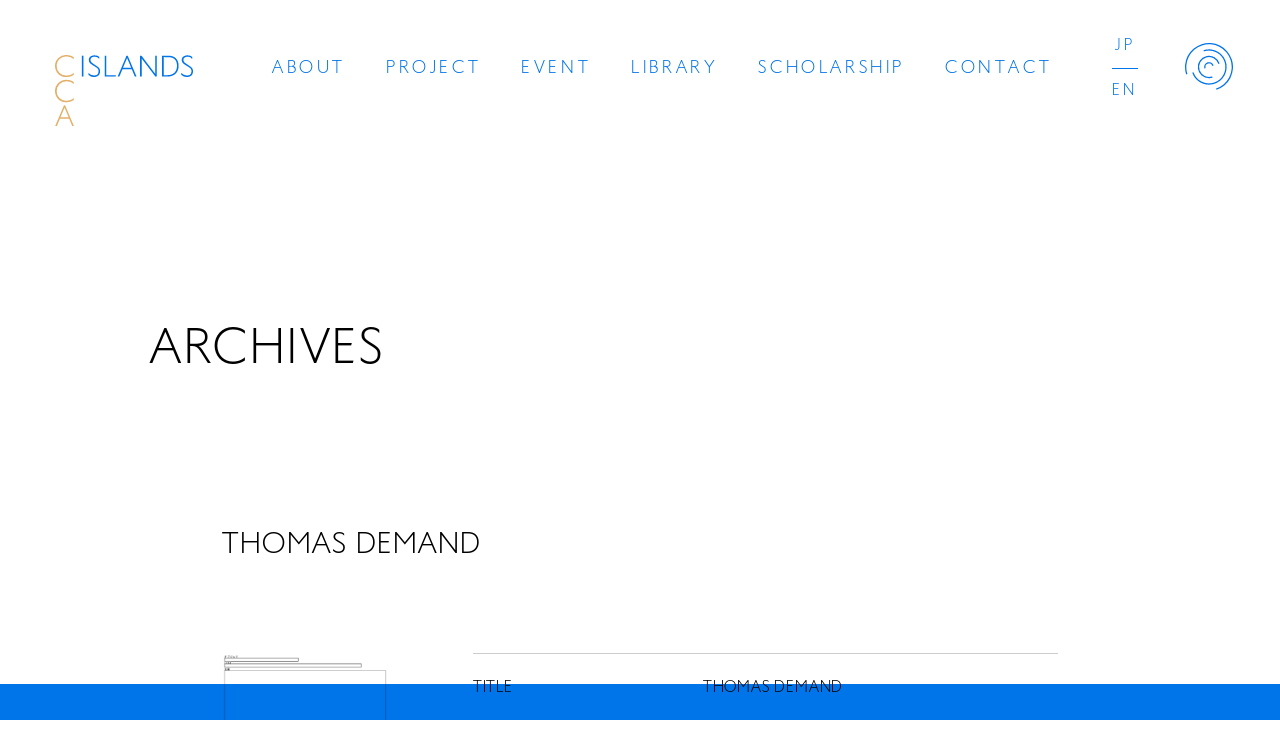

--- FILE ---
content_type: text/html; charset=UTF-8
request_url: https://cca-islands.org/book/thomas-demand-8/
body_size: 8344
content:
<!DOCTYPE html>
<html class="no-js desktop landscape" lang=""><head>
		<meta http-equiv="Content-Type" content="text/html; charset=UTF-8">
        <meta http-equiv="X-UA-Compatible" content="IE=edge, chrome=1">
        <meta name="format-detection" content="telephone=no">
		<meta http-equiv="content-language" content="ja">
        
        
        
        <!-- Viewport -->
        <meta name="viewport" content="width=device-width, initial-scale=1.0">
    
        <link rel="icon" href="https://cca-islands.org/favicon.ico" id="favicon">
        <link rel="apple-touch-icon" sizes="180x180" href="https://cca-islands.org/apple-touch-icon-180x180.png">
        
        <!-- CSS -->
  		<link rel="stylesheet" type="text/css" href="https://cca-islands.org/cms/wp-content/themes/CCAIslands/assets/css/swiper.css" media="print,screen">
      <link rel="stylesheet" type="text/css" href="https://cca-islands.org/cms/wp-content/themes/CCAIslands/assets/css/common.css?=1756859232" media="print,screen">
		  <link rel="stylesheet" type="text/css" href="https://cca-islands.org/cms/wp-content/themes/CCAIslands/assets/css/style.css?=1757318359" media="print,screen">


		<!-- All in One SEO 4.1.4.5 -->
		<title>THOMAS DEMAND | CCA Islands</title>
		<meta name="robots" content="max-image-preview:large" />
		<link rel="canonical" href="https://cca-islands.org/book/thomas-demand-8/" />
		<meta property="og:locale" content="ja_JP" />
		<meta property="og:site_name" content="CCA Islands | 瀬戸内海の3つの島を拠点にする、新たなアートのプラットフォーム" />
		<meta property="og:type" content="article" />
		<meta property="og:title" content="THOMAS DEMAND | CCA Islands" />
		<meta property="og:url" content="https://cca-islands.org/book/thomas-demand-8/" />
		<meta property="og:image" content="https://cca-islands.org/cms/wp-content/uploads/2021/12/share.jpg" />
		<meta property="og:image:secure_url" content="https://cca-islands.org/cms/wp-content/uploads/2021/12/share.jpg" />
		<meta property="og:image:width" content="1200" />
		<meta property="og:image:height" content="630" />
		<meta property="article:published_time" content="2023-02-22T09:22:52+00:00" />
		<meta property="article:modified_time" content="2023-02-22T09:22:52+00:00" />
		<meta name="twitter:card" content="summary_large_image" />
		<meta name="twitter:domain" content="cca-islands.org" />
		<meta name="twitter:title" content="THOMAS DEMAND | CCA Islands" />
		<meta name="twitter:image" content="https://cca-islands.org/cms/wp-content/uploads/2021/12/share.jpg" />
		<script type="application/ld+json" class="aioseo-schema">
			{"@context":"https:\/\/schema.org","@graph":[{"@type":"WebSite","@id":"https:\/\/cca-islands.org\/#website","url":"https:\/\/cca-islands.org\/","name":"CCA Islands","description":"\u702c\u6238\u5185\u6d77\u306e3\u3064\u306e\u5cf6\u3092\u62e0\u70b9\u306b\u3059\u308b\u3001\u65b0\u305f\u306a\u30a2\u30fc\u30c8\u306e\u30d7\u30e9\u30c3\u30c8\u30d5\u30a9\u30fc\u30e0","inLanguage":"ja","publisher":{"@id":"https:\/\/cca-islands.org\/#organization"}},{"@type":"Organization","@id":"https:\/\/cca-islands.org\/#organization","name":"CCA Islands","url":"https:\/\/cca-islands.org\/"},{"@type":"BreadcrumbList","@id":"https:\/\/cca-islands.org\/book\/thomas-demand-8\/#breadcrumblist","itemListElement":[{"@type":"ListItem","@id":"https:\/\/cca-islands.org\/#listItem","position":1,"item":{"@type":"WebPage","@id":"https:\/\/cca-islands.org\/","name":"\u30db\u30fc\u30e0","description":"\u702c\u6238\u5185\u6d77\u306e3\u3064\u306e\u5cf6\u3092\u62e0\u70b9\u306b\u3059\u308b\u3001\u65b0\u305f\u306a\u30a2\u30fc\u30c8\u306e\u30d7\u30e9\u30c3\u30c8\u30d5\u30a9\u30fc\u30e0","url":"https:\/\/cca-islands.org\/"},"nextItem":"https:\/\/cca-islands.org\/book\/thomas-demand-8\/#listItem"},{"@type":"ListItem","@id":"https:\/\/cca-islands.org\/book\/thomas-demand-8\/#listItem","position":2,"item":{"@type":"WebPage","@id":"https:\/\/cca-islands.org\/book\/thomas-demand-8\/","name":"THOMAS DEMAND","url":"https:\/\/cca-islands.org\/book\/thomas-demand-8\/"},"previousItem":"https:\/\/cca-islands.org\/#listItem"}]},{"@type":"Person","@id":"https:\/\/cca-islands.org\/author\/admin-ccai\/#author","url":"https:\/\/cca-islands.org\/author\/admin-ccai\/","name":"admin-ccai","image":{"@type":"ImageObject","@id":"https:\/\/cca-islands.org\/book\/thomas-demand-8\/#authorImage","url":"https:\/\/secure.gravatar.com\/avatar\/088790c4de38734d905ecb47c29573a03d65dd582514d7deec56b738ef844191?s=96&d=mm&r=g","width":96,"height":96,"caption":"admin-ccai"}},{"@type":"WebPage","@id":"https:\/\/cca-islands.org\/book\/thomas-demand-8\/#webpage","url":"https:\/\/cca-islands.org\/book\/thomas-demand-8\/","name":"THOMAS DEMAND | CCA Islands","inLanguage":"ja","isPartOf":{"@id":"https:\/\/cca-islands.org\/#website"},"breadcrumb":{"@id":"https:\/\/cca-islands.org\/book\/thomas-demand-8\/#breadcrumblist"},"author":"https:\/\/cca-islands.org\/author\/admin-ccai\/#author","creator":"https:\/\/cca-islands.org\/author\/admin-ccai\/#author","datePublished":"2023-02-22T09:22:52+09:00","dateModified":"2023-02-22T09:22:52+09:00"}]}
		</script>
		<!-- All in One SEO -->

<link rel='dns-prefetch' href='//www.google.com' />
<link rel="alternate" title="oEmbed (JSON)" type="application/json+oembed" href="https://cca-islands.org/wp-json/oembed/1.0/embed?url=https%3A%2F%2Fcca-islands.org%2Fbook%2Fthomas-demand-8%2F" />
<link rel="alternate" title="oEmbed (XML)" type="text/xml+oembed" href="https://cca-islands.org/wp-json/oembed/1.0/embed?url=https%3A%2F%2Fcca-islands.org%2Fbook%2Fthomas-demand-8%2F&#038;format=xml" />
<style id='wp-img-auto-sizes-contain-inline-css' type='text/css'>
img:is([sizes=auto i],[sizes^="auto," i]){contain-intrinsic-size:3000px 1500px}
/*# sourceURL=wp-img-auto-sizes-contain-inline-css */
</style>
<style id='wp-emoji-styles-inline-css' type='text/css'>

	img.wp-smiley, img.emoji {
		display: inline !important;
		border: none !important;
		box-shadow: none !important;
		height: 1em !important;
		width: 1em !important;
		margin: 0 0.07em !important;
		vertical-align: -0.1em !important;
		background: none !important;
		padding: 0 !important;
	}
/*# sourceURL=wp-emoji-styles-inline-css */
</style>
<style id='wp-block-library-inline-css' type='text/css'>
:root{--wp-block-synced-color:#7a00df;--wp-block-synced-color--rgb:122,0,223;--wp-bound-block-color:var(--wp-block-synced-color);--wp-editor-canvas-background:#ddd;--wp-admin-theme-color:#007cba;--wp-admin-theme-color--rgb:0,124,186;--wp-admin-theme-color-darker-10:#006ba1;--wp-admin-theme-color-darker-10--rgb:0,107,160.5;--wp-admin-theme-color-darker-20:#005a87;--wp-admin-theme-color-darker-20--rgb:0,90,135;--wp-admin-border-width-focus:2px}@media (min-resolution:192dpi){:root{--wp-admin-border-width-focus:1.5px}}.wp-element-button{cursor:pointer}:root .has-very-light-gray-background-color{background-color:#eee}:root .has-very-dark-gray-background-color{background-color:#313131}:root .has-very-light-gray-color{color:#eee}:root .has-very-dark-gray-color{color:#313131}:root .has-vivid-green-cyan-to-vivid-cyan-blue-gradient-background{background:linear-gradient(135deg,#00d084,#0693e3)}:root .has-purple-crush-gradient-background{background:linear-gradient(135deg,#34e2e4,#4721fb 50%,#ab1dfe)}:root .has-hazy-dawn-gradient-background{background:linear-gradient(135deg,#faaca8,#dad0ec)}:root .has-subdued-olive-gradient-background{background:linear-gradient(135deg,#fafae1,#67a671)}:root .has-atomic-cream-gradient-background{background:linear-gradient(135deg,#fdd79a,#004a59)}:root .has-nightshade-gradient-background{background:linear-gradient(135deg,#330968,#31cdcf)}:root .has-midnight-gradient-background{background:linear-gradient(135deg,#020381,#2874fc)}:root{--wp--preset--font-size--normal:16px;--wp--preset--font-size--huge:42px}.has-regular-font-size{font-size:1em}.has-larger-font-size{font-size:2.625em}.has-normal-font-size{font-size:var(--wp--preset--font-size--normal)}.has-huge-font-size{font-size:var(--wp--preset--font-size--huge)}.has-text-align-center{text-align:center}.has-text-align-left{text-align:left}.has-text-align-right{text-align:right}.has-fit-text{white-space:nowrap!important}#end-resizable-editor-section{display:none}.aligncenter{clear:both}.items-justified-left{justify-content:flex-start}.items-justified-center{justify-content:center}.items-justified-right{justify-content:flex-end}.items-justified-space-between{justify-content:space-between}.screen-reader-text{border:0;clip-path:inset(50%);height:1px;margin:-1px;overflow:hidden;padding:0;position:absolute;width:1px;word-wrap:normal!important}.screen-reader-text:focus{background-color:#ddd;clip-path:none;color:#444;display:block;font-size:1em;height:auto;left:5px;line-height:normal;padding:15px 23px 14px;text-decoration:none;top:5px;width:auto;z-index:100000}html :where(.has-border-color){border-style:solid}html :where([style*=border-top-color]){border-top-style:solid}html :where([style*=border-right-color]){border-right-style:solid}html :where([style*=border-bottom-color]){border-bottom-style:solid}html :where([style*=border-left-color]){border-left-style:solid}html :where([style*=border-width]){border-style:solid}html :where([style*=border-top-width]){border-top-style:solid}html :where([style*=border-right-width]){border-right-style:solid}html :where([style*=border-bottom-width]){border-bottom-style:solid}html :where([style*=border-left-width]){border-left-style:solid}html :where(img[class*=wp-image-]){height:auto;max-width:100%}:where(figure){margin:0 0 1em}html :where(.is-position-sticky){--wp-admin--admin-bar--position-offset:var(--wp-admin--admin-bar--height,0px)}@media screen and (max-width:600px){html :where(.is-position-sticky){--wp-admin--admin-bar--position-offset:0px}}
/*wp_block_styles_on_demand_placeholder:693156268e31c*/
/*# sourceURL=wp-block-library-inline-css */
</style>
<style id='classic-theme-styles-inline-css' type='text/css'>
/*! This file is auto-generated */
.wp-block-button__link{color:#fff;background-color:#32373c;border-radius:9999px;box-shadow:none;text-decoration:none;padding:calc(.667em + 2px) calc(1.333em + 2px);font-size:1.125em}.wp-block-file__button{background:#32373c;color:#fff;text-decoration:none}
/*# sourceURL=/wp-includes/css/classic-themes.min.css */
</style>
<link rel='stylesheet' id='contact-form-7-css' href='https://cca-islands.org/cms/wp-content/plugins/contact-form-7/includes/css/styles.css?ver=5.5.2' type='text/css' media='all' />
<link rel='stylesheet' id='wp-pagenavi-css' href='https://cca-islands.org/cms/wp-content/plugins/wp-pagenavi/pagenavi-css.css?ver=2.70' type='text/css' media='all' />
<script type="text/javascript" src="https://cca-islands.org/cms/wp-includes/js/jquery/jquery.min.js?ver=3.7.1" id="jquery-core-js"></script>
<script type="text/javascript" src="https://cca-islands.org/cms/wp-includes/js/jquery/jquery-migrate.min.js?ver=3.4.1" id="jquery-migrate-js"></script>
<link rel="https://api.w.org/" href="https://cca-islands.org/wp-json/" /><link rel="alternate" title="JSON" type="application/json" href="https://cca-islands.org/wp-json/wp/v2/book/27515" /><link rel="EditURI" type="application/rsd+xml" title="RSD" href="https://cca-islands.org/cms/xmlrpc.php?rsd" />
<meta name="generator" content="WordPress 6.9" />
<link rel='shortlink' href='https://cca-islands.org/?p=27515' />
</head>
    		
<body class="wp-singular book-template-default single single-book postid-27515 wp-theme-CCAIslands">
	
    <!--<div id="loading"></div>-->

     <header>
                  <div class="header_logo"><a href="https://cca-islands.org/"><img src="https://cca-islands.org/cms/wp-content/themes/CCAIslands/assets/img/logo_cl.svg" alt=""></a></div>
                  <div class="nav_box">
            <nav class="global_nav global_nav_pc font_en">
                <ul class="pc_main">
                    <li><a href="https://cca-islands.org/about/">ABOUT</a></li>
                    <li><a href="https://cca-islands.org/project/">PROJECT</a></li>
                    <li><a href="https://cca-islands.org/event/">EVENT</a></li>
                    <li><a href="https://cca-islands.org/library/">LIBRARY</a></li>
                    <li><a href="https://cca-islands.org/scholarship/">SCHOLARSHIP</a></li>
                    <li><a href="https://cca-islands.org/contact/">CONTACT</a></li>
                </ul>
                <ul class="pc_lang">
                    <li><a href="https://cca-islands.org/">JP</a></li>
                    <li><a href="https://cca-islands.org/en/">EN</a></li>
                </ul>
            </nav>
        </div>
        <div class="btn_humberger_box btn_open">
            <div id="btn_gNavi" class="btn_humberger" data-target="globalNav"><img class="ico_close" src="https://cca-islands.org/cms/wp-content/themes/CCAIslands/assets/img/ico_navi_close.svg"><img class="ico_open" src="https://cca-islands.org/cms/wp-content/themes/CCAIslands/assets/img/ico_navi_open.svg"></div>
        </div>
         
        <nav class="global_nav global_nav_fix">
            <div class="inner">
                <div class="nav_logo"><img src="https://cca-islands.org/cms/wp-content/themes/CCAIslands/assets/img/logo_wh.svg" alt=""></div>
                <div class="nav_body font_en">
                    <ul class="nav_main">
                        <li><a href="https://cca-islands.org/about/">ABOUT</a></li>
                        <li><a href="https://cca-islands.org/project/">PROJECT</a></li>
                        <li><a href="https://cca-islands.org/event/">EVENT</a></li>
                    </ul>
                    <ul class="nav_main">
                        <li><a href="https://cca-islands.org/library/">LIBRARY</a></li>
                        <li><a href="https://cca-islands.org/scholarship/">SCHOLARSHIP</a></li>
                        <li><a href="https://cca-islands.org/contact/">CONTACT</a></li>
                    </ul>
                    <ul class="nav_sns">
                        <li><a href="https://twitter.com/ccaislands" target="_blank"><img alt="" src="https://cca-islands.org/cms/wp-content/themes/CCAIslands/assets/img/ico_x.svg"></a></li>
                        <li><a href="https://www.instagram.com/ccaislands/" target="_blank"><img alt="" src="https://cca-islands.org/cms/wp-content/themes/CCAIslands/assets/img/ico_ig.svg"></a></li>
                        <li><a href="https://www.youtube.com/@ccaislands" target="_blank"><img alt="" src="https://cca-islands.org/cms/wp-content/themes/CCAIslands/assets/img/ico_youtube.svg"></a></li>
                    </ul>
                    <ul class="nav_lang">
                        <li><a href="https://cca-islands.org/">JP</a></li>
                        <li><a href="https://cca-islands.org/en/">EN</a></li>
                    </ul>
                </div>
            </div>
        </nav>
    </header>
    
    <main>
<section class="common_page p-book">
  <h1 class="page_ttl font_en">ARCHIVES</h1>
  <div class="inner">

    <h2 class="p-book__title">THOMAS DEMAND</h2>


    <div class="p-book__container">
      <figure class="p-book__imgWrap">
                <div class="p-book_zoomimg">
          <img src="https://cca-islands.org/cms/wp-content/uploads/26794.jpg" class="p-book_img js-modalBookItem" data-num="1">
          <div class="js-book-image-prev p-book_prev"></div>
          <div class="js-book-image-next p-book_next"></div>
        </div>

        <div class="swiper js-book-image-slider p-book_thumbs">
        <div class="swiper-wrapper">
          <div class="swiper-slide -zoom"><img src="https://cca-islands.org/cms/wp-content/uploads/26794.jpg" class="p-book_thumb" data-num="1"></div>
                  </div>
        </div>
              </figure>
      <div class="p-book__detail">
        <dl class="p-book__list">
          <dt class="p-book__term">TITLE</dt>
          <dd class="p-book__desc">THOMAS DEMAND</dd>
        </dl>
        <dl class="p-book__list">
          <dt class="p-book__term">ARTIST(S)</dt>
          <dd class="p-book__desc">THOMAS DEMAND</dd>
        </dl>
        <dl class="p-book__list">
          <dt class="p-book__term">AUTHOR(S)</dt>
          <dd class="p-book__desc">BEATRIZ COLOMINA、 ALEXANDER KLUGE</dd>
        </dl>
        <dl class="p-book__list">
          <dt class="p-book__term">PUBLISHER(S)</dt>
          <dd class="p-book__desc">SERPENTINE GALLERY / SCHIRMER/MOSEL</dd>
        </dl>
        <dl class="p-book__list">
          <dt class="p-book__term">DATE OF PUBLICATION</dt>
          <dd class="p-book__desc">2006</dd>
        </dl>
        <dl class="p-book__list">
          <dt class="p-book__term">LANGUAGE(S)</dt>
          <dd class="p-book__desc">LONDON</dd>
        </dl>
        <dl class="p-book__list">
          <dt class="p-book__term">TOTAL PAGES</dt>
          <dd class="p-book__desc">143</dd>
        </dl>
        <dl class="p-book__list">
          <dt class="p-book__term">SIZE</dt>
          <dd class="p-book__desc">229 x 345</dd>
        </dl>
        <dl class="p-book__list">
          <dt class="p-book__term">TERM OF EXHIBITION</dt>
          <dd class="p-book__desc">JUNE 6 - AUGUST 20、 2006、 SERPENTINE GALLERY、 LONDON</dd>
        </dl>
        <dl class="p-book__list">
          <dt class="p-book__term">EXHIBITION ORGANIZER(S)</dt>
          <dd class="p-book__desc">JULIA PEYTON-JONES、 HANS ULRICH OBRIST、 REBECCA MORRILL</dd>
        </dl>
        <dl class="p-book__list">
          <dt class="p-book__term">CATEGORY</dt>
          <dd class="p-book__desc">Monograph</dd>
        </dl>
        <dl class="p-book__list">
          <dt class="p-book__term">FORMAT</dt>
          <dd class="p-book__desc">Book</dd>
        </dl>
        <dl class="p-book__list">
          <dt class="p-book__term">ISBN</dt>
          <dd class="p-book__desc">1-905190-08-5</dd>
        </dl>
        <dl class="p-book__list">
          <dt class="p-book__term">KEYWORD</dt>
          <dd class="p-book__desc"></dd>
        </dl>
        <dl class="p-book__list">
          <dt class="p-book__term">OBJECT ID</dt>
          <dd class="p-book__desc">26794</dd>
        </dl>
      </div>
    </div>


    <p class="p-book__btnWrap"><a href"javascript:void(0);"="" onclick="window.history.back();" class="p-book__btn">BACK</a></p>

    <div class="js-overlay">
      <div class="js-contsWrap"><div class="js-contsInner">
      <div class="swiper js-book-image-slider-zoom">
        <div class="swiper-wrapper">
                    
          <div class="swiper-slide">
            <img src="https://cca-islands.org/cms/wp-content/uploads/26794.jpg">
          </div>
                    </div>
        <div class="zoom-book-prev"></div>
        <div class="zoom-book-next"></div>
        </div>
      </div></div>
    </div>
    
    
  </div>

</section>

</main>
    
    <footer>
        <div class="inner">
            <div class="footer_contact">
                <div class="footer_newsletter">
                    <h2 class="font_en">NEWSLETTER</h2>
                    <p>ニュースレターにご登録いただいた方へCCA Islandsの情報をお届けします</p>
                    <div role="form" class="wpcf7" id="wpcf7-f66-o1" lang="ja" dir="ltr">
<div class="screen-reader-response"><p role="status" aria-live="polite" aria-atomic="true"></p> <ul></ul></div>
<form action="/book/thomas-demand-8/#wpcf7-f66-o1" method="post" class="wpcf7-form init" novalidate="novalidate" data-status="init" id="mailmagazine">
<div style="display: none;">
<input type="hidden" name="_wpcf7" value="66" />
<input type="hidden" name="_wpcf7_version" value="5.5.2" />
<input type="hidden" name="_wpcf7_locale" value="ja" />
<input type="hidden" name="_wpcf7_unit_tag" value="wpcf7-f66-o1" />
<input type="hidden" name="_wpcf7_container_post" value="0" />
<input type="hidden" name="_wpcf7_posted_data_hash" value="" />
<input type="hidden" name="_wpcf7_recaptcha_response" value="" />
</div>
<div class="reg_newsletter"><span class="wpcf7-form-control-wrap your-email"><input type="email" name="your-email" value="" size="40" class="wpcf7-form-control wpcf7-text wpcf7-email wpcf7-validates-as-required wpcf7-validates-as-email regist_email" id="mgzn_email" aria-required="true" aria-invalid="false" placeholder="Email" /></span><input type="submit" value="　" class="wpcf7-form-control has-spinner wpcf7-submit btn_email" id="mgzn_submit" /></div>
<div class="wpcf7-response-output" aria-hidden="true"></div></form></div>                </div>
                <div class="footer_company">
                    <div class="company_name">CCA Islands</div>
                    <address>〒794-2530 愛媛県越智郡上島町弓削豊島46</address>
                    <ul class="nav_sns">
                        <li><a href="https://twitter.com/ccaislands" target="_blank"><img alt="" src="https://cca-islands.org/cms/wp-content/themes/CCAIslands/assets/img/ico_x.svg"></a></li>
                        <li><a href="https://www.instagram.com/ccaislands/" target="_blank"><img alt="" src="https://cca-islands.org/cms/wp-content/themes/CCAIslands/assets/img/ico_ig.svg"></a></li>
                        <li><a href="https://www.youtube.com/@ccaislands" target="_blank"><img alt="" src="https://cca-islands.org/cms/wp-content/themes/CCAIslands/assets/img/ico_youtube.svg"></a></li>
                    </ul>
                    <div class="btn_archive"><a href="/archives/" target="_blank">これまでの活動　CCA 1997 - 2021<span class="ico_arrow"><svg version="1.1" xmlns="http://www.w3.org/2000/svg" xmlns:xlink="http://www.w3.org/1999/xlink" x="0px"
	 y="0px" viewBox="0 0 6.1 9.4" style="enable-background:new 0 0 6.1 9.4;" xml:space="preserve"><path d="M6.1,4.7L1.4,9.4L0,8l3.3-3.3L0,1.4L1.4,0L6.1,4.7z"/></svg></span></a></div>
                </div>
            </div>
            <div class="footer_func">
                <div class="footer_logo"><img src="https://cca-islands.org/cms/wp-content/themes/CCAIslands/assets/img/logo_wh.svg" alt=""></div>
                <div class="copyrights font_en">&copy; CCA Islands</div>
            </div>
        </div>
    </footer>
        
<script type="text/javascript" src="https://cca-islands.org/cms/wp-content/themes/CCAIslands/assets/js/jquery.min.js"></script>
<script type="text/javascript" src="https://cca-islands.org/cms/wp-content/themes/CCAIslands/assets/js/TweenMax.min.js"></script>
<script type="text/javascript" src="https://cca-islands.org/cms/wp-content/themes/CCAIslands/assets/js/jquery.easing.1.3.js"></script>
<script type="text/javascript" src="https://cca-islands.org/cms/wp-content/themes/CCAIslands/assets/js/swiper.js"></script>
<script type="text/javascript" src="https://cca-islands.org/cms/wp-content/themes/CCAIslands/assets/js/function.js?v=1754360241"></script>


<script type='text/javascript' src='https://cdnjs.cloudflare.com/ajax/libs/jQuery-Validation-Engine/2.6.4/languages/jquery.validationEngine-ja.min.js?ver=2.0.0' id='jquery.validationEngine-ja.js-js'></script>
<script type='text/javascript' src='https://cdnjs.cloudflare.com/ajax/libs/jQuery-Validation-Engine/2.6.4/jquery.validationEngine.min.js?ver=2.6.4' id='jquery.validationEngine.js-js'></script>
<script>
$(function(){
//コンタクトフォームリアルタイムチェック
    jQuery(document).ready(function(){
        jQuery("#mailmagazine").validationEngine({scrollOffset: 100});
        jQuery("input.regist_email").addClass("validate[required,custom[email]]").attr("data-prompt-position", "bottomLeft");
    });
    
    
    if ($('#mgzn_email').val().length == 0) {
        $('#mgzn_submit').prop('disabled', true);
    }
    $('#mgzn_email').on('keydown keyup keypress change', function() {
        if ( $(this).val().length > 0 ) {
            $('#mgzn_submit').prop('disabled', false);
        } else {
            $('#mgzn_submit').prop('disabled', true);
        }
    });
});
</script>


<script type="speculationrules">
{"prefetch":[{"source":"document","where":{"and":[{"href_matches":"/*"},{"not":{"href_matches":["/cms/wp-*.php","/cms/wp-admin/*","/cms/wp-content/uploads/*","/cms/wp-content/*","/cms/wp-content/plugins/*","/cms/wp-content/themes/CCAIslands/*","/*\\?(.+)"]}},{"not":{"selector_matches":"a[rel~=\"nofollow\"]"}},{"not":{"selector_matches":".no-prefetch, .no-prefetch a"}}]},"eagerness":"conservative"}]}
</script>
<script type="text/javascript" src="https://cca-islands.org/cms/wp-includes/js/dist/vendor/wp-polyfill.min.js?ver=3.15.0" id="wp-polyfill-js"></script>
<script type="text/javascript" id="contact-form-7-js-extra">
/* <![CDATA[ */
var wpcf7 = {"api":{"root":"https://cca-islands.org/wp-json/","namespace":"contact-form-7/v1"}};
//# sourceURL=contact-form-7-js-extra
/* ]]> */
</script>
<script type="text/javascript" src="https://cca-islands.org/cms/wp-content/plugins/contact-form-7/includes/js/index.js?ver=5.5.2" id="contact-form-7-js"></script>
<script type="text/javascript" src="https://www.google.com/recaptcha/api.js?render=6LehKE4dAAAAAEKTWy71FfMkyjiYbjr38HSq0jAy&amp;ver=3.0" id="google-recaptcha-js"></script>
<script type="text/javascript" id="wpcf7-recaptcha-js-extra">
/* <![CDATA[ */
var wpcf7_recaptcha = {"sitekey":"6LehKE4dAAAAAEKTWy71FfMkyjiYbjr38HSq0jAy","actions":{"homepage":"homepage","contactform":"contactform"}};
//# sourceURL=wpcf7-recaptcha-js-extra
/* ]]> */
</script>
<script type="text/javascript" src="https://cca-islands.org/cms/wp-content/plugins/contact-form-7/modules/recaptcha/index.js?ver=5.5.2" id="wpcf7-recaptcha-js"></script>
<script id="wp-emoji-settings" type="application/json">
{"baseUrl":"https://s.w.org/images/core/emoji/17.0.2/72x72/","ext":".png","svgUrl":"https://s.w.org/images/core/emoji/17.0.2/svg/","svgExt":".svg","source":{"concatemoji":"https://cca-islands.org/cms/wp-includes/js/wp-emoji-release.min.js?ver=6.9"}}
</script>
<script type="module">
/* <![CDATA[ */
/*! This file is auto-generated */
const a=JSON.parse(document.getElementById("wp-emoji-settings").textContent),o=(window._wpemojiSettings=a,"wpEmojiSettingsSupports"),s=["flag","emoji"];function i(e){try{var t={supportTests:e,timestamp:(new Date).valueOf()};sessionStorage.setItem(o,JSON.stringify(t))}catch(e){}}function c(e,t,n){e.clearRect(0,0,e.canvas.width,e.canvas.height),e.fillText(t,0,0);t=new Uint32Array(e.getImageData(0,0,e.canvas.width,e.canvas.height).data);e.clearRect(0,0,e.canvas.width,e.canvas.height),e.fillText(n,0,0);const a=new Uint32Array(e.getImageData(0,0,e.canvas.width,e.canvas.height).data);return t.every((e,t)=>e===a[t])}function p(e,t){e.clearRect(0,0,e.canvas.width,e.canvas.height),e.fillText(t,0,0);var n=e.getImageData(16,16,1,1);for(let e=0;e<n.data.length;e++)if(0!==n.data[e])return!1;return!0}function u(e,t,n,a){switch(t){case"flag":return n(e,"\ud83c\udff3\ufe0f\u200d\u26a7\ufe0f","\ud83c\udff3\ufe0f\u200b\u26a7\ufe0f")?!1:!n(e,"\ud83c\udde8\ud83c\uddf6","\ud83c\udde8\u200b\ud83c\uddf6")&&!n(e,"\ud83c\udff4\udb40\udc67\udb40\udc62\udb40\udc65\udb40\udc6e\udb40\udc67\udb40\udc7f","\ud83c\udff4\u200b\udb40\udc67\u200b\udb40\udc62\u200b\udb40\udc65\u200b\udb40\udc6e\u200b\udb40\udc67\u200b\udb40\udc7f");case"emoji":return!a(e,"\ud83e\u1fac8")}return!1}function f(e,t,n,a){let r;const o=(r="undefined"!=typeof WorkerGlobalScope&&self instanceof WorkerGlobalScope?new OffscreenCanvas(300,150):document.createElement("canvas")).getContext("2d",{willReadFrequently:!0}),s=(o.textBaseline="top",o.font="600 32px Arial",{});return e.forEach(e=>{s[e]=t(o,e,n,a)}),s}function r(e){var t=document.createElement("script");t.src=e,t.defer=!0,document.head.appendChild(t)}a.supports={everything:!0,everythingExceptFlag:!0},new Promise(t=>{let n=function(){try{var e=JSON.parse(sessionStorage.getItem(o));if("object"==typeof e&&"number"==typeof e.timestamp&&(new Date).valueOf()<e.timestamp+604800&&"object"==typeof e.supportTests)return e.supportTests}catch(e){}return null}();if(!n){if("undefined"!=typeof Worker&&"undefined"!=typeof OffscreenCanvas&&"undefined"!=typeof URL&&URL.createObjectURL&&"undefined"!=typeof Blob)try{var e="postMessage("+f.toString()+"("+[JSON.stringify(s),u.toString(),c.toString(),p.toString()].join(",")+"));",a=new Blob([e],{type:"text/javascript"});const r=new Worker(URL.createObjectURL(a),{name:"wpTestEmojiSupports"});return void(r.onmessage=e=>{i(n=e.data),r.terminate(),t(n)})}catch(e){}i(n=f(s,u,c,p))}t(n)}).then(e=>{for(const n in e)a.supports[n]=e[n],a.supports.everything=a.supports.everything&&a.supports[n],"flag"!==n&&(a.supports.everythingExceptFlag=a.supports.everythingExceptFlag&&a.supports[n]);var t;a.supports.everythingExceptFlag=a.supports.everythingExceptFlag&&!a.supports.flag,a.supports.everything||((t=a.source||{}).concatemoji?r(t.concatemoji):t.wpemoji&&t.twemoji&&(r(t.twemoji),r(t.wpemoji)))});
//# sourceURL=https://cca-islands.org/cms/wp-includes/js/wp-emoji-loader.min.js
/* ]]> */
</script>
</body></html>

--- FILE ---
content_type: text/html; charset=utf-8
request_url: https://www.google.com/recaptcha/api2/anchor?ar=1&k=6LehKE4dAAAAAEKTWy71FfMkyjiYbjr38HSq0jAy&co=aHR0cHM6Ly9jY2EtaXNsYW5kcy5vcmc6NDQz&hl=en&v=TkacYOdEJbdB_JjX802TMer9&size=invisible&anchor-ms=20000&execute-ms=15000&cb=4rwo8q249it
body_size: 45545
content:
<!DOCTYPE HTML><html dir="ltr" lang="en"><head><meta http-equiv="Content-Type" content="text/html; charset=UTF-8">
<meta http-equiv="X-UA-Compatible" content="IE=edge">
<title>reCAPTCHA</title>
<style type="text/css">
/* cyrillic-ext */
@font-face {
  font-family: 'Roboto';
  font-style: normal;
  font-weight: 400;
  src: url(//fonts.gstatic.com/s/roboto/v18/KFOmCnqEu92Fr1Mu72xKKTU1Kvnz.woff2) format('woff2');
  unicode-range: U+0460-052F, U+1C80-1C8A, U+20B4, U+2DE0-2DFF, U+A640-A69F, U+FE2E-FE2F;
}
/* cyrillic */
@font-face {
  font-family: 'Roboto';
  font-style: normal;
  font-weight: 400;
  src: url(//fonts.gstatic.com/s/roboto/v18/KFOmCnqEu92Fr1Mu5mxKKTU1Kvnz.woff2) format('woff2');
  unicode-range: U+0301, U+0400-045F, U+0490-0491, U+04B0-04B1, U+2116;
}
/* greek-ext */
@font-face {
  font-family: 'Roboto';
  font-style: normal;
  font-weight: 400;
  src: url(//fonts.gstatic.com/s/roboto/v18/KFOmCnqEu92Fr1Mu7mxKKTU1Kvnz.woff2) format('woff2');
  unicode-range: U+1F00-1FFF;
}
/* greek */
@font-face {
  font-family: 'Roboto';
  font-style: normal;
  font-weight: 400;
  src: url(//fonts.gstatic.com/s/roboto/v18/KFOmCnqEu92Fr1Mu4WxKKTU1Kvnz.woff2) format('woff2');
  unicode-range: U+0370-0377, U+037A-037F, U+0384-038A, U+038C, U+038E-03A1, U+03A3-03FF;
}
/* vietnamese */
@font-face {
  font-family: 'Roboto';
  font-style: normal;
  font-weight: 400;
  src: url(//fonts.gstatic.com/s/roboto/v18/KFOmCnqEu92Fr1Mu7WxKKTU1Kvnz.woff2) format('woff2');
  unicode-range: U+0102-0103, U+0110-0111, U+0128-0129, U+0168-0169, U+01A0-01A1, U+01AF-01B0, U+0300-0301, U+0303-0304, U+0308-0309, U+0323, U+0329, U+1EA0-1EF9, U+20AB;
}
/* latin-ext */
@font-face {
  font-family: 'Roboto';
  font-style: normal;
  font-weight: 400;
  src: url(//fonts.gstatic.com/s/roboto/v18/KFOmCnqEu92Fr1Mu7GxKKTU1Kvnz.woff2) format('woff2');
  unicode-range: U+0100-02BA, U+02BD-02C5, U+02C7-02CC, U+02CE-02D7, U+02DD-02FF, U+0304, U+0308, U+0329, U+1D00-1DBF, U+1E00-1E9F, U+1EF2-1EFF, U+2020, U+20A0-20AB, U+20AD-20C0, U+2113, U+2C60-2C7F, U+A720-A7FF;
}
/* latin */
@font-face {
  font-family: 'Roboto';
  font-style: normal;
  font-weight: 400;
  src: url(//fonts.gstatic.com/s/roboto/v18/KFOmCnqEu92Fr1Mu4mxKKTU1Kg.woff2) format('woff2');
  unicode-range: U+0000-00FF, U+0131, U+0152-0153, U+02BB-02BC, U+02C6, U+02DA, U+02DC, U+0304, U+0308, U+0329, U+2000-206F, U+20AC, U+2122, U+2191, U+2193, U+2212, U+2215, U+FEFF, U+FFFD;
}
/* cyrillic-ext */
@font-face {
  font-family: 'Roboto';
  font-style: normal;
  font-weight: 500;
  src: url(//fonts.gstatic.com/s/roboto/v18/KFOlCnqEu92Fr1MmEU9fCRc4AMP6lbBP.woff2) format('woff2');
  unicode-range: U+0460-052F, U+1C80-1C8A, U+20B4, U+2DE0-2DFF, U+A640-A69F, U+FE2E-FE2F;
}
/* cyrillic */
@font-face {
  font-family: 'Roboto';
  font-style: normal;
  font-weight: 500;
  src: url(//fonts.gstatic.com/s/roboto/v18/KFOlCnqEu92Fr1MmEU9fABc4AMP6lbBP.woff2) format('woff2');
  unicode-range: U+0301, U+0400-045F, U+0490-0491, U+04B0-04B1, U+2116;
}
/* greek-ext */
@font-face {
  font-family: 'Roboto';
  font-style: normal;
  font-weight: 500;
  src: url(//fonts.gstatic.com/s/roboto/v18/KFOlCnqEu92Fr1MmEU9fCBc4AMP6lbBP.woff2) format('woff2');
  unicode-range: U+1F00-1FFF;
}
/* greek */
@font-face {
  font-family: 'Roboto';
  font-style: normal;
  font-weight: 500;
  src: url(//fonts.gstatic.com/s/roboto/v18/KFOlCnqEu92Fr1MmEU9fBxc4AMP6lbBP.woff2) format('woff2');
  unicode-range: U+0370-0377, U+037A-037F, U+0384-038A, U+038C, U+038E-03A1, U+03A3-03FF;
}
/* vietnamese */
@font-face {
  font-family: 'Roboto';
  font-style: normal;
  font-weight: 500;
  src: url(//fonts.gstatic.com/s/roboto/v18/KFOlCnqEu92Fr1MmEU9fCxc4AMP6lbBP.woff2) format('woff2');
  unicode-range: U+0102-0103, U+0110-0111, U+0128-0129, U+0168-0169, U+01A0-01A1, U+01AF-01B0, U+0300-0301, U+0303-0304, U+0308-0309, U+0323, U+0329, U+1EA0-1EF9, U+20AB;
}
/* latin-ext */
@font-face {
  font-family: 'Roboto';
  font-style: normal;
  font-weight: 500;
  src: url(//fonts.gstatic.com/s/roboto/v18/KFOlCnqEu92Fr1MmEU9fChc4AMP6lbBP.woff2) format('woff2');
  unicode-range: U+0100-02BA, U+02BD-02C5, U+02C7-02CC, U+02CE-02D7, U+02DD-02FF, U+0304, U+0308, U+0329, U+1D00-1DBF, U+1E00-1E9F, U+1EF2-1EFF, U+2020, U+20A0-20AB, U+20AD-20C0, U+2113, U+2C60-2C7F, U+A720-A7FF;
}
/* latin */
@font-face {
  font-family: 'Roboto';
  font-style: normal;
  font-weight: 500;
  src: url(//fonts.gstatic.com/s/roboto/v18/KFOlCnqEu92Fr1MmEU9fBBc4AMP6lQ.woff2) format('woff2');
  unicode-range: U+0000-00FF, U+0131, U+0152-0153, U+02BB-02BC, U+02C6, U+02DA, U+02DC, U+0304, U+0308, U+0329, U+2000-206F, U+20AC, U+2122, U+2191, U+2193, U+2212, U+2215, U+FEFF, U+FFFD;
}
/* cyrillic-ext */
@font-face {
  font-family: 'Roboto';
  font-style: normal;
  font-weight: 900;
  src: url(//fonts.gstatic.com/s/roboto/v18/KFOlCnqEu92Fr1MmYUtfCRc4AMP6lbBP.woff2) format('woff2');
  unicode-range: U+0460-052F, U+1C80-1C8A, U+20B4, U+2DE0-2DFF, U+A640-A69F, U+FE2E-FE2F;
}
/* cyrillic */
@font-face {
  font-family: 'Roboto';
  font-style: normal;
  font-weight: 900;
  src: url(//fonts.gstatic.com/s/roboto/v18/KFOlCnqEu92Fr1MmYUtfABc4AMP6lbBP.woff2) format('woff2');
  unicode-range: U+0301, U+0400-045F, U+0490-0491, U+04B0-04B1, U+2116;
}
/* greek-ext */
@font-face {
  font-family: 'Roboto';
  font-style: normal;
  font-weight: 900;
  src: url(//fonts.gstatic.com/s/roboto/v18/KFOlCnqEu92Fr1MmYUtfCBc4AMP6lbBP.woff2) format('woff2');
  unicode-range: U+1F00-1FFF;
}
/* greek */
@font-face {
  font-family: 'Roboto';
  font-style: normal;
  font-weight: 900;
  src: url(//fonts.gstatic.com/s/roboto/v18/KFOlCnqEu92Fr1MmYUtfBxc4AMP6lbBP.woff2) format('woff2');
  unicode-range: U+0370-0377, U+037A-037F, U+0384-038A, U+038C, U+038E-03A1, U+03A3-03FF;
}
/* vietnamese */
@font-face {
  font-family: 'Roboto';
  font-style: normal;
  font-weight: 900;
  src: url(//fonts.gstatic.com/s/roboto/v18/KFOlCnqEu92Fr1MmYUtfCxc4AMP6lbBP.woff2) format('woff2');
  unicode-range: U+0102-0103, U+0110-0111, U+0128-0129, U+0168-0169, U+01A0-01A1, U+01AF-01B0, U+0300-0301, U+0303-0304, U+0308-0309, U+0323, U+0329, U+1EA0-1EF9, U+20AB;
}
/* latin-ext */
@font-face {
  font-family: 'Roboto';
  font-style: normal;
  font-weight: 900;
  src: url(//fonts.gstatic.com/s/roboto/v18/KFOlCnqEu92Fr1MmYUtfChc4AMP6lbBP.woff2) format('woff2');
  unicode-range: U+0100-02BA, U+02BD-02C5, U+02C7-02CC, U+02CE-02D7, U+02DD-02FF, U+0304, U+0308, U+0329, U+1D00-1DBF, U+1E00-1E9F, U+1EF2-1EFF, U+2020, U+20A0-20AB, U+20AD-20C0, U+2113, U+2C60-2C7F, U+A720-A7FF;
}
/* latin */
@font-face {
  font-family: 'Roboto';
  font-style: normal;
  font-weight: 900;
  src: url(//fonts.gstatic.com/s/roboto/v18/KFOlCnqEu92Fr1MmYUtfBBc4AMP6lQ.woff2) format('woff2');
  unicode-range: U+0000-00FF, U+0131, U+0152-0153, U+02BB-02BC, U+02C6, U+02DA, U+02DC, U+0304, U+0308, U+0329, U+2000-206F, U+20AC, U+2122, U+2191, U+2193, U+2212, U+2215, U+FEFF, U+FFFD;
}

</style>
<link rel="stylesheet" type="text/css" href="https://www.gstatic.com/recaptcha/releases/TkacYOdEJbdB_JjX802TMer9/styles__ltr.css">
<script nonce="QDh8_SDkvmYdnxZpkLuD4Q" type="text/javascript">window['__recaptcha_api'] = 'https://www.google.com/recaptcha/api2/';</script>
<script type="text/javascript" src="https://www.gstatic.com/recaptcha/releases/TkacYOdEJbdB_JjX802TMer9/recaptcha__en.js" nonce="QDh8_SDkvmYdnxZpkLuD4Q">
      
    </script></head>
<body><div id="rc-anchor-alert" class="rc-anchor-alert"></div>
<input type="hidden" id="recaptcha-token" value="[base64]">
<script type="text/javascript" nonce="QDh8_SDkvmYdnxZpkLuD4Q">
      recaptcha.anchor.Main.init("[\x22ainput\x22,[\x22bgdata\x22,\x22\x22,\[base64]/[base64]/e2RvbmU6ZmFsc2UsdmFsdWU6ZVtIKytdfTp7ZG9uZTp0cnVlfX19LGkxPWZ1bmN0aW9uKGUsSCl7SC5ILmxlbmd0aD4xMDQ/[base64]/[base64]/[base64]/[base64]/[base64]/[base64]/[base64]/[base64]/[base64]/RXAoZS5QLGUpOlFVKHRydWUsOCxlKX0sRT1mdW5jdGlvbihlLEgsRixoLEssUCl7aWYoSC5oLmxlbmd0aCl7SC5CSD0oSC5vJiYiOlRRUjpUUVI6IigpLEYpLEgubz10cnVlO3RyeXtLPUguSigpLEguWj1LLEguTz0wLEgudT0wLEgudj1LLFA9T3AoRixIKSxlPWU/[base64]/[base64]/[base64]/[base64]\x22,\[base64]\\u003d\\u003d\x22,\[base64]/[base64]/[base64]/DqMOxQh/Csl/Di8Opw6zCqGbCocKcwqhFwqVSwpshwotwY8OBU0bCssOta0VXNMK1w6NYf1MCw4EwwqLDkEVde8O0wrw7w5dIJ8ORVcK2wpPDgsK0bVXCpyzClGTDhcOoHMKqwoETHA7CshTCqMOVwobCpsKDw4zCrn7ClsOMwp3Dg8OBwoLCq8OoOMKZYEAuNiPCpcO6w7/DrRJ9YAxSFMO4PRQYwqHDhzLDusO2wpjDp8OUw6zDvhPDsSsQw7XChCLDl0sYw6rCjMKKXcKtw4LDmcOSw4EOwoVJw7vCi0kYw5lCw4dsUcKRwrLDk8OyKMK+wqzCpwnCscKFwr/CmMK/eGTCs8ONw6cww4ZIw5Qnw4YTw4fCtw7CssKsw7nDrMKcw6jDnsOFw4FHwo3DlAjDvksyw4jDgz7ChMOlKiEYeCHDhnHCnGICP39ow4PCm8K1wrzDlsODLcOpHBYBw7RbwoFrw5rDvcK6w61lDcKiY3ADGcOWw4AUw4AHTgtKw4EZB8O3woAuwrDClMKHw4AQw5/Dj8OJasOoGMOoe8Kaw7jDocOtwpQBRCkFW2I5VsKBw5/Cv8KswqXCjsONw7l4wq0/PWQocjfCgylAw6tyNcOjwrPCrAfDp8K+ejHCgcKzwoHDk8Kve8OVw6PDssOZw4XCinjCv1QewrnCvMO9wpcEw4UXw5rCu8KMw4o6T8KDN8OlScKOw6DDj0YuG20Aw6/CjBsNwpjDq8Obw6ZeE8OTw61/w7fCr8KNwp5jwo4OByFeKsKTw4Jpwp5Ib33DqMKBCTccw7YUBVPCj8Osw7pzU8K5wqvDmkcxwrhtw6rCqBLCrCVSw6nDrzEZLGFtI1xgY8K9w7U1w5wRecO6woAHwq1/VC3CssK9w6psw7xhKcOewp7CgxY0w6TDiEPDozNXG2Mqwr4jR8K6J8Omw5sZw6p2J8Kkwq3CkWLCgm/ClMO7w4HCm8OJSQLCiQrCgyc2woMLw55lGlo9wqLDh8KQIzVYb8O8w4xfNGc6wrBJHirCn3gKeMO/woM+wptQKcO4K8KWUBw7w7vCkxoLBAg+R8Ojw6cEaMKgw5nCv3gFwr/[base64]/[base64]/[base64]/Cv8OKfzzCrcODT03CuhfDk1jDqMO5w5TCjzVTwrxjeit6IcKeL2XDhWAMfETCn8K3woHDk8OhIDDDn8KEw7krL8OGw77DmcOcwrrCocKnUsKhwqdUw7ZOwp7CssKOwq/CuMOJwqPDjMOTwobCnEVQMhzCi8KLVcKsI2tUwo1/[base64]/CrWbCp0ZYwr3Dv8KPd8KdBMKHIETDgsOpTMOxwqXCkizCrxBuwpzCuMOPw5zCizXCmjTCh8OQSMOBPVcbMcOKwpTCgsKFwr0rw5jCv8ONeMOBwq9fwoMeUQTDisKxw7YPegVWwrZeHDPCsyDChAfCtxZJw6E2UMK2wpPDsxRGwoRLNmXDqT/CmMKmBH5zw7hQWcKNwpsodMKOw5MOO2jCpVbDhD1+wqvDnMK9w7Msw7VYBS/[base64]/OsOONBnDr8KTwoJbL2zDvVQ5w4ZKw4fCoXdEwrNkY0d2MFvClXE9PcKhEsKkw5BqRcOIw7/CvsOiw5kMZjfDu8Kww4TDk8OqfMKuVFNoCkgIwpIrw4ELw7R6wrfCuh/[base64]/Cu8KrNsOUwrvCtTkfwr3DoMKzSxUaVMOyNkRIfcOYZGvDu8KQw5rDs0VjNRAlw4fCg8OGw4FewpjDqG/[base64]/Cv8OvCMO9cRLCkHoMecKtZsKCwpbDrVBFZcKRwqzCu8KbwqTDmwUBwqEjNcOwwo1EJkvDlSt/IVZEw4Y2wqoaSsOpNGhmT8OpamzDuQswZMOGwqAaw7zDq8KeW8KCw5TDtsKEwp0DCA3CoMKUwoTCtEHCnysOwoEuwrR3wqXDqynCssO1EsKdw5QzLMKKasKiwpFGFcKCw6Naw5LCiMKFw6/CrQzDvl98UsO4w71+BTzCicK/[base64]/CkcKpKDw8ZsOoDMKmw47DhXQ4wogRw6vCvjLDm0FnDMKxw5M/[base64]/w4nCjsKJLMOyVDnCslPDiMOFwqnDoRbDocOswrZ3CCjDiQ92wqx9LcKlw64Gwos6A1zDicKGUcOTwogQenECwpXCoMOvRFPChcKhw5HCnnTDtsK9W3kpwr0Vw5xHbcKXwrQfTwLCmDpewqoJb8OMJlHCmznCgg/Co2AfDMKuPsKhccOLHMKHYMOfw5BQPFNKZmHCucKrdQfDj8Kew4LDnknCrMOkw69Sby/DgzfCs35+wq8YJ8KTecO6w6JXb3FCVcOUwpwkfsKBdQXDoQLDpAN4HDAnb8KWwoxWQsKYwrtnwrZPw7vCjF9ZwrpTfzvDn8KyeMOAU13Djy9WW07CqkrDm8O6d8OIbAsWDyjDmcO9wr3CsinDhmhswr3CuSfDisOOw5HDu8OeEMODw6vDqsKobh8yI8Kdw5vDoV56wq/DvBzDrsK+NQLCunhlbEw0w6/CnlPCgsKZwp/Dh0dtwoJ4w44qwrAkVxzDlVLDgMOPw7HDvcOrHcK8Xkc7PT7Dl8OOBynDmggFwonCpi1XwokKMWJKZnd6wqDCrMKkMSsVw4rCh0Naw4MHwq/CjsOZfTPDkMK+w4DDl2/DkUcFw4nCksOCGcKCwojCsMO5w5BewpRDCsObBcKsFsOnwqPCo8KBw5HDiRHCpRrCosKxbsOnw6nClsK8QMOCwp0gHRnClRbDrFN7wo/[base64]/DjMOnCR3CoMOPVMKywpVKwobDp8OjwqjDvMO2XAvDn2rCk8KPwq8QwoLDrMOyDhggHSxDwrbCuhJ9KSjCpgFnwozCssKbw58FI8O/w6p0wrVfwpI+cQ7CncO0w61aLcOWwpQSe8OBwqRhwqTCmwI8BsKDw6PCqsO+w59UwpvDlwLClFtYFRwbZUjDqsKHw7JFemExw7HDtsK2w4bCuDXCl8KlA157wrjCgUQzNcOvwpHDgcOmKMOhXMOcw5vDm3tTNU/DpyDDocOSwr7DnXvCk8OUISPDjsOew5ElBinCmHDDtSHDhCbCvQExw6HDtUp9ciU5FMK3VDAHXDrCssKyWWYka8OtL8K0woksw61NVsK6IFtlwqjClcKNLRLDucK+LMK1w4p1wpcuWAFpwpXCqD/DpB9Mw5hbw64nLMOBw4RvVhPDg8KBXFlvw73DnMK1wo7Dl8OQwpPCqV7DuC/CrlfCvUTDlsKScDDCsFMUKMKrwppew7bClwHDu8OuPXLDgW/Dt8O0AMOzPMKOw5nCllsmw6o4wp8HJcKrwo1MwpHDv3PDjsKYEGjCr10mf8OwGXvDmSpgG0NkQsKZwrTCiMOLw7ZSDHXCt8KGQ2JKw544MUXDmHzCpcKqWMO/ZMODWcKaw5nDiwrDj33ClMKiw4Vnw71UOsKNwqbCiyfDrETDoFnDi3zDlgzCsHfDhnIrRwTDlwAiNicZHsOyOSnDqMKKwr/DjMKaw4NCwoUjwq3DtBDDnTl+MMKJOCULeR3ClsORIDHDgsOnwpjDjDEAIXXDlMKdw6FOfcKnwp0ewrUOdMOpdTgFNsOPw5dVT2JIwr0rPcKpwpQVwoFZXcOqLDbCh8OCw6szw6bCvMOqUcKZwoRIdcKOaR3Dl2HCjkvCu2htw5ckUhJgNx/DmgQZN8O1wq58w5bCvcOQwpvCpFcXA8OrSMOHe1p4L8O9w4trwqTCjxENwpIRwpJtwqDCsSVSDyl+McKdwr/DjmnCoMKXwr/Dn3LClSDCmU0ywq7DnTZEwrPDkSMAbsO3PG4FHsKOccKxLBnDqMOTMMOPwofDlMKBIk5NwrVQbhZzw5pqw5jCjMKIw7/[base64]/[base64]/w4zCpMKHwrYXwqnDrsOKwonCmsKUPFTCqljDhSTDrcKSwqdbeMOCBcKuwqVFYDfClHrDlF46wpIBEQXCm8Kmw6TDlB4xJj1owoJ+wop1wq9fPBXDnEjDsFhwwrBxw6k9w65Hw73Dgk7DtsKpwpDDhsKtSx49w7DDnBHDvcKuwrfCsRzCqVU5CThvw67Drz/Dih9aCsOZZ8O/w4cfGMOpw4bCl8KdI8OsBHRkbipfUsKia8OKwp9nMx7DrsOSwphxAgw9wp1xWRXDk17DvV8rw5PDqcKfEDDCriEtA8K1PMORwoLDlwUlwp9Kw4PCjStBEMKjwofCo8Ovw4zDucK/[base64]/[base64]/Cpz3DgcOWWMOLwo/DkgU7Jm3DglA+G8ORTsOkSH8GMn3DmmMfa1TCozUlw7ZWwqfCscO4Q8KiwobCicO7wrbCv3RSKsKxYUvCtF0Yw6bCucOleCYBO8KfwrgNwrMgJAjCncKoXcKoFEjCuV/CpcKow4pHMXw0aVRgw7tawr1Qwr3Cn8Kcw6XCvkbCqFBtUsOdw6MoK0XCtMKswowRGXR4w6NTXMO/LTjCkx9vwoLDulHDonA7JzI9AGLCtwJpwrjCq8OafiwjGsOBwo4TXcKawrHCimtkJTIUVMOhMcKKwrnDiMKUwpEmw4TDqjDDisKtwo4tw694w485Y23CqEh3wprDrUrDr8K+CMKfwrsDw4jCrsKFasOrUsKzwoFscXLCsgNqK8K1TMOCFcKkwrhSC2zCgMK/VsKyw5fDmcO6wpk1ey9ew6/Cr8KrM8OHwrApVnjDvzPCgsOHAMO3B2A6w6DDpsKxw4IPRcOEwoRJN8O0w5YTJ8Kkwpp2VsKYOmkZwpt/w6/CjsKnwrnCnMK1d8OYwrHCg1VTw7jCh2jCm8KbdcKuCsO6wpEDA8KbBMKQw7gDQsOxwqLDvMKvXFl7w7QjB8OYw50aw5glwqnCjBXCn3vCj8KpwpPCvMKTwprCuCrCuMKtw5fCiMK0S8KhbzUxAmM0MgPClQcXw4PChiHCoMOnaSc1WsK1TTLDlxHCumfDisO/[base64]/DlMKkw63CvEFmJMK1SExQCSLChcKGwqEqwojDicKPKFfDthAVOMKLw4tgw7xswqB4wqXCosK9UXjCucKtw7DCvxDDkcKrf8K1wrQ1wqfCu1DCnMKUAsKjaG1YDsKwwoHDtU5uZcOlY8OXwownd8Kre0s3FsORfcOAw4PDmBF6H30Qw5/DhcK1QWbCjMK7wqDDsjDCuifDlBbDrC1qw5nCtcKawoXCsykNKnZRwpVTUMKDwr5Sw6nDuDXDiCXDiHh8eQnCkMKUw4zDgsOPVQ/Don7Cv1nDjzfDl8Kcf8K/TsORwqZQLcKgw4hlf8KdwrcudcOFw6dCW3ZQXGrDq8O/PjrCqDrDqk7DshDDu1ZNN8KPICQYw57Dj8KCw6RMwpMPO8OSXgPDuQ/CssKEw5FqWX/DrcODw7YRZMOew43DisK9aMOHwqHCmggTw4vDpBp2DMOOwr/CocO4B8KGMsORw4AiQcKjw5kAY8OIwr3CliPDhMK8dlDCssKvA8O4G8OIwo3DtMKSdH/Do8Olw4TDtMOvbsOlw7bDu8Kdw7Qqw48tCUg/w4loFUM4eXzDi3/CncKrLcKdJMOww605PMK/CsK8w4wowpnCssK3wqrCsjLCssK7c8KqRmxTPCHCosOoRcOLwr7DtcK8wr4vw7bDnBE/[base64]/woBmwp8sLcKmPcKIQy86fMKCSVsBwoIUSMK1w6rCq34uC8KAWMOBB8Kaw5Iiw5szw5DDqcKuw5DDvTNSX03CscOqw6cKw5BzAHjDj0fDn8OEChrDh8KfwrrCiMKDw53DsDg2WFE9w4UHwrLDkMO9woQIGMOYwoHDogJ5wqbCtV/DuhHDgMKgw5kDwp0LWkJdwoZoHMKRwrIKT1PCrFPChEp5w5Njwph+GGjDiB7CpsK1wr9mC8O4wrDCu8OrX3oDwoNOSRsyw7o/FsK1w45Twq5kwrwpd8KaCMKSwrhGbjgUDFnCnGF2MTbCq8KFDcOjYsO5AcOFWEwqw5JAbyHDoy/DksOJwrvClcOJwp96YVPDtMKudWbCjhsbC3IKEMK/MsKsLsKvw7jCpxfDosO5w6DCoUYFJ35fwrzDscKXG8OSZsKlw6o6wofCiMKTS8K7wrE8wo7DuxcSMA9Rw7zDsXUFEMOfw6IhwoLDoMOnbBVyJ8KqJQXCgVzDrsOHFcKGaifCpsO5wobDpCHChsKXMREJw49VZgjCgEAcwrhOe8KdwoY/BsO7QTfCt09uwpwJwrrDqFlvwqxwJMOiVVPCiBrCn3FICBRLwqVNw4fCjQtQwpxEw68iAzrDtsO/HcOXwqHCi08sOCRtCkXCusOQw7TDq8KFw4hVeMOdMjJowrLDrlIjw5fDg8O4Mi7DnsOpwpQkAk7CiRNUw6kYwojCmUsoU8O0bmddw7QHOcKgwq4Iw54aVcOYL8Kvw4VRNiTCoHbCjMKNIcKmF8KOMsKcw4zChMKOw4Mbw5HDvB0sw6/DsEjCv0JrwrIZM8KSXTjDm8O4wo/[base64]/DimLCm8KMw5MEw4kBQMOEJSt6wqLDp07CqFvCrQbDuXXClMKPCHtQwrAIw63CnALDkMOUw5IVwrRNDsOmwp/DvMKywq7CrBYSwq3DksOPKgEzwoXCuAtSSm4sw6vCmRFICyzCunvCh2XCmsK/wprDl2HDh0XDvMKiJVlgwrPDlMKrwqvDocOCKMKUwq8qUiDDmCYRwoHDoUsdRsKwUsKncCzCpsOjAMOeU8Klwqxpw7rCn2/CjsKjVsOvY8OEwq4KH8Oiw4h3w4XDmMKAUWE6V8KKw49mQsKNeWXDvcO1wpAOU8Ojw6/DnzvCsBdhwqMiwqMkbcKOK8KiAyfDo15KV8KqwrbDq8K/w6bCo8Khw5XDmXbCt0zCjMOlwpDCocKGwqzClxbChsOGHcKjUifDssO8w7LCr8Oiw7nCq8KFwqsJcMOPwoRxZSAQwoYXwqI7K8KswqXDnWHDr8OgwpXDj8OVFX11woIaw7vCmMK3wqEvNcK6AHjDjcO1wrnDrsOvwqnChz/Dv1nCuMOmw6DDgcOjwqUGwoVuPsOxwpkvwqp4c8ODwpocGsOJw7VXM8KOw7U6w6d3w5bCpArDryTCsmvCucK8JMKaw4tQw6zDncO+L8OsOTtYA8KpAk1ncsOMAMK8cMOxG8O8wpXDiH/DuMKFwofCnXPDqHhvSiXDlS0uwq83w5glwoXCnl7DkhLDpMKyHsOkwrESwoXDscKgw5XDumRYTcKIMcK9w5DDqcOUDyRCHnPCjnYwwrPDu1pTw6bChG/Cvk1yw5I/FHLCtMO0woNww5zDo1ZrMsOeB8ONPMKpajt3OsKHU8OOw6xBQAzDokbCjcK9aC53MR4VwrMRAcODw6N7w43Dklpbw7zCjyvDscOSw5fDuRzDkwzDlQZFwoHDoRguQsOYAVfCiBrDk8KCw4J/N2lLwo8/HMOSVMK9OWotGzTCnl/CrsOVGcKmAMKTQjfCo8OyesKZRkTClk/Ct8KIKsOewpjDtiVOahYpwoDDu8K3w5DCucKTw5DCgcOnYiRrw7/[base64]/FcK8wopbSsOdw5zCnjElDMKIw6A0w7kvwq/[base64]/CsMKLVh7CiHzDscOGwpzCqAkrw6/CucOxS8OwbMO4w5ApY19Sw7TDgMOfw4ASTW/Dr8KWwp/CuTsswrrDi8OwUXXDusORVDzCjcOoaTPCnWZAwqHCvgHCmnJow5s/bcO/JVgmw4XChMKLw6vDqcKaw7HCtGtMN8Odw7zCtsKALHN7w4LCtj5Nw4LDumZOw5jCgMORCnrCnDXCisKTKR1Aw4/Cr8ODwqE1wpvCssKIwrtsw5bDicKcM3FCcx5yGMKmw5HCtnkaw4IjJVDDlMOBbMOSOsOZZVw3wqDDlgdtwr3CjjHDpcOjw7MvesOmwqp6Q8KWdcKMw4wNw4rDpMKzdi/Cj8Kpw7XDn8OxwrbCn8KgAg5fw4J/czHDu8OrwqLCrsKzwpXCocO2woXCsxXDqH5MwprDmsKqMiF4SHvDlHpxwobDgcKPwoTDqCzCusK0w41Mw7/[base64]/ChFgsw4LCrsOuMy9Uwq/[base64]/CgsOlwq5Fw53DjsK0w4l/JsKTd8OkA8O/w5jCuVrCgcOxIg7DgnHCjw8awqDCk8O3PcOxwo5gwo0OJQA3wo8bDsKHw5UyJGd0wrQGwoLDpx/Cu8KQEjM8w5rCsjRpPMOtwqHDrsKEwpvCtGHDqMKpQzBlw6nDnXVOZsO1woBlwrbCvcO1w6t5w6hzwpHCjVNLSh/CkcO0HCoWw6fCqMKaIx1ywprDo3DDii4ZPAzCk304HzrCrnPDghdLHynCvsOPw7HCkzbDuHETDcO7w7UCJ8OiwpQyw5vClsOzNi95w73Cj3/[base64]/[base64]/w77ClcOhw5g7wpDCpMOpSMKCw6JVXFl8SgtyScKAJMOHwpRDw4giw4xmXsOdWjhyKjM2w5vDlAbCr8O5TD9bZ10/woDCgmV9OmJfdz/DnHzCpnAOPmNRwo3Dr2XDvm9ncEoyemY/MsKTw51pcSHCscO3wrEIwo4SBsOKB8KqHAdJG8OtwrRzwop2w7DCicOKXMOoTGTCncORCMKgw67CpTwKw73CqlzDugfCs8OGwrjCtMONwrAow58FCw4RwpwvfANkwrnDucKLaMKVw5PDo8Kpw4AXZMK5EDRHw64wLcOEwr8/[base64]/Dkh0pwo4kw5fDnCHCpB/[base64]/[base64]/DrSFPByLDr8O+w5lUHsOewrTDj1bDpMOEYD3Ch3BCwqzChMK6wqMlwrgaFMKfFkJOUMKKwqMqasOaTMOAwoDCvcO1w5/[base64]/Ch8ODwqfDnBfDoxzDj8KAw6t9KjkHOMOuWWl1w4ANw710C8Kyw7hBWmLDuMOnw5DDssKaVMOowoNSVgjDknTCncKiF8Opw5LChcO9wp/Do8OBw6jCumgvw4kxI1fDhCh6VTfDmDnCsMKgw5/[base64]/NsKKWcKTwoLDtWc2bHXCp8OXwqdrw6tEIhzCsQQfIyNlw7pMATZEw5Ijw4LDjsO2wrBFeMKHw6EeBl5KJU3DosK0a8OqWsOHAT15wqFLCsKyQGFYwosYw5AGw6HDoMObwr0/YB7DvMKJw4vDkSN+OntnQsKQF2bDuMOZwqFeQcKIZ2QYFcO4WsOlwoM8CXk3VsKKcXPDtibCsMKFw4PCp8O6e8Ohwr1Uw7nDvcKmCSHCrsO0UcOnWBgIesO9BEXDtRoEw5XDpHPDn1rDsn7DgR7DqRUWw7jCuknDscO5H2AZLMONwrB9w5Qbwp/Dpjkzw5hhD8KFBi/[base64]/CoMKGwp7DucKqdTrDhA0hwo7CvcKJwrHClcK4T2ZgwpsAwofDqjU+JMOgw4XCiRcawpxNw6ECSsOKw7jDiWcSVxFlMcKKAcOfwrckMsOXW3rDrsKpJ8OdP8OWwqhIbsOZesKhw6JpSDrCiSfDkRBMw7M/QG7DnsOkYcKewoltccKdVcKhE1/Ct8OPQcOTw73Cg8KDYk9Ww6RywqnDtUoUwrLDuCxlwp/CncKJIn5zfiYIUMKrCUjCiBJFYxMwOyrDjDfCm8OaA0kJw5pwPsOtCMKNecOHw5RqwqPDhm9cMCjCkTliaxVmw71bbQTCjsONBX7Do3VRw5QBDz1Sw5bCoMOywp3CmcOuw7EzwovCnwhFwqjDsMO4w7LCpMO/bCdiN8K1bSDCmcKRQ8OpFSfChx0rw6HCucOyw7HDh8KRwo0UQMOcchXDrMKuw7k7w6TCqhjDksOtHsOmLcO+AMK8ABoNw4pAH8KaK03CiMKdZiTCg0rDvRwJAcO2w7AEwr95wqFSwoo/woUwwoFVNlB7wqVZw5MSdkLDqMOZBsKEVcObDMKlVcKCPn7Dh3ckw7hBIg/[base64]/[base64]/[base64]/DtsOVJ1/[base64]/bsOCw5pOOcOvw5zCicOYXcKIwo43wp54w6jDtBLClgTCjMORA8KnKMKgwqbDm01mQ08kwoXCpsOWQcOdwoACKcOhWjHCgcKnw4TCiAXCosKjw4PCvMO9I8OXcSFaWcKSPQ0pwpZ0w7PDsRYCwpZAwrA/GzvCrsKew6I/TMK8wqzCvXxZS8OjwrPDmUfCmnByw407w48jLsKDCVE8wo/DsMKVFH1ew7MXw7/DqWhRw63Cu1UTTRTDsRJBYsKTwoXCihw4KsOwLEYOIsO2KA4Nw5zClcKsDTrCm8O5wo/DmisPwo7DucKzw6MVw6nDmsOrO8ORMHlcwo/CkwPDglM4wo3DjBRowq7DgsOHfw8Qa8OiHA8UKn7DhcO8T8K+wr/CncOgdF1gwqRdAMKeTsOHLMOPC8OCIcORwq7DlMOnCV/Cogojw57CkcKPYMODw64rw5/DuMOhPmBzbsKRwobDqMO3E1coUMOxwpxiw6TDgG3CicOawowFTMKaYMO/BsKuwrLCoMOgZWhRwpcfw60AwrjCuFvCgMKZPsOCw7/DmQY0wrRFwqkpwp1CwpDDj3DDg3rChltRw5LCo8OowqHDuWHCsMOfw6vDowzClQzClXrDhMO7eRXDm1jDpMKzworCvcKDbcKgRcK/[base64]/[base64]/Du3zCoQFiw4Ygwppdw4g6P0bCjFktwrDCl8KjVsKHID/[base64]/CgQ4gwq56F8O4w7oNwoMhC8OvasKQw4DCoMKHbsKPw7EIw5zDusKpJDlUOsK/IXXCs8OUwqM4w4gPwpNDwoPDuMO0JsKrwoXCmMOswqh7XjnDqsKlw4jDtsKUQX8ew7XDisK/DEfCg8OmwoPDkMOew4/CsMOsw6Epw4fCrMK2T8K3Q8O6JlDDnFfDjMO4HTPCscKVwpbCqcOaSH0FGCciw5duw6dTw6J4w40INEHDl13Dsh3Dg3sPUcKITy4Nw5V1wpLDkynDt8Oxwq5nfMK6QTnDvxbClsKETlXCg3jChgQxScOUYX8nZFnDl8OAw6FKwqw/csOJw5zCnkLDl8Oaw4dzwqzCvGTCpCo8bU/CpVAaD8KtHsKQHsOiYcOBKsObRUTDu8O8McOvw5TDlcK8JMKew4hsAWrCsnHDjHrCt8OJw6lxDhTChDvCqEVzwo59w5haw7V9cG4UwpkcLsOtw7t2woZXJ3LCv8Oew6vDrsOdwr4STl/Dq0kARsOLAMOJwog9w6/[base64]/w77DgAV5w4DDusKQw5PCiHHCnsOgLMKaJXdtHwVISR14wpZtR8KcfcOYw4bCnsKcw6XDrSbCs8K4IjDDu1rCq8OBwp9yCjkbw75Hw7hBwpfCncOSw5/[base64]/w6zCrMOFF21twpvCi13ChcKIwrjCkMO6w4gmwrvCuAMUw6p4wq5Vw64cXDnCqcKjwoc+w6F5AGMxw7EcF8KXw6/[base64]/KcKYQHbCmMKsw797wojCgMK9fkPCgcOlwqNZwpokw4vDgxoUWsOAGzVEG1/CjsOrdwZkwrPCkcK3JMKXw7HClBgpW8K4MMKNw5fCqFA9B37DkhUVOMKQEcK1w5B2JATCucOvFSMzWAZ0Wi9FDsOYGmPDmG/DqmgHwqPDu0Zaw5REwp7Col/DshFVB0jDucOpAk7DsGoPw6XDtCHCgsOrUcKgKCF6w7HCgU/[base64]/CnmHClA9kOkQuQ1FTwoHDpsOcwp1gWsKyQsKrw73Dk1zCvsKJwoUHNMKTWUtcw6kiw4AGG8OUAgIjw7ECHsK2DcOTAx3DhkJdT8OzA0LDrztiD8O2ZsOBw5RUGMOYdsO6VsOrw6gfdVc1RDrCsErCoDnCky1tAX/DosKzw7PDl8OHJBnClDPCjMKPw77DpHfCgMOrw6AiY0XDhAo3LnvCuMOUdk9aw4fCh8Ksel5ocsKPT07DnMKJWUjDt8Kkw5BwL2d8SsO1J8OXPD1tdXbDh3DCkgg7w6nDqcOSwohoWx7ChXxGS8K/wpnCuiLCmSXCgsKpVsO2wr9GNcKBAl9aw49wBsO0CRxVwrzDv0weJGV+w5vDsUsPwrM1w7sVW10IdcKEw7p4w4V3UsKwwoUBHcK7OcKQNynDv8OaXC1Cw5HCjcO8ZyQONW7DisOtw6h+MjMiwos9wqjDm8K4WcOVw40Ow6bDi3TDmMKvwpzDh8O/[base64]/[base64]/Cg8O4dcOqUWvCj8K6wq7CgRcMwo9Lw7geMMKYwr4+TknCj0knZwRNUcKmwpbCjSF2eFwJwrbChcOVSMOwwr7DkGHCiE3CqcOLwocLRDtqw74nCMKDOsOcw4vDo3QfV8KJwrBQR8O3wqnDnDHDqlbCi0JadMOww45owrBGw6FdbFfDqcOMXiQ+DMKcU2Ezw70mPE/CosK1wpwOcMOgwr47wqTDhMK4wpk0w73CribDlcOFwrlpw67DlcKTwp5owqYkeMKyBcKAMhBkwrzDmcOBw53DtlzDvkEywp7DuFk7PsOKHVAuw6wBwpp3DBPDozVdw6xdw6HClcKTwpnDhnRGPsKuw5/Cg8KBU8OOH8Orwq48w6PCpsOsScOqYMOJSMKkaxjCmzRQw7bDkMKHw5TDoDzCusOQw68+DF/Dni1xw6dfeVnCn3jDlsO5X1V9VMKNPMKKwrrDjHtSw6nCtifDuj/DpsObwqIscQXCjMK0b054wqohw71qw4nChMOBfgR9w7zCisK1w7AkY1fDsMORw47Ctmhow6/Dj8KMNzAyY8OpOMOvw4PDnBHCl8ONwrnCj8O3BcOuZ8K/EsOGw63Dt0zDuVZLw4jCiURnfjhWwqE2SmIUwqzCqmbDj8KsK8O/McORb8OvwpvClsOkQsOSwrnCgsOwf8Oyw5bDtMKBLX7DoSbDo3PDiQhIUCklwpLDoQ/CpMOHw4bCn8KwwqttGsKswq1qPzpFwqtVw4ZVwqbDu34Tw4zCvw4UOcOfwrvCqcKhQ3nCpsOaMMOlLMKjaxcDS0PDscOrTMKswqUAw77CvgNTwr07w7XDgMK7S0sVWTE5w6DDgCPCiD7Cg3/DgMKHFcK7w53CswnClMKAGwvDsUstw5BmQ8O/wrjDl8OEUMOAw77CosOkJGfCvE/CqD/CgivDoB0mw784Z8O1G8K8w4YIIsKswqvCmcO9w68rNg/[base64]/[base64]/w6/DiMOkwo/DmcKHw6Zte8O0wrrCmMKtRMKZw6AedcO5w4zCs8ORdMK7DAjCizvDoMOwwoxmUFsiU8KJw5/Dv8K3wqlKwr55wqAqwqtZwrNPw5hIB8K+KEs+wqnDmsO0wqzCrsK9SEc2wrXCvMO7w71bezjCi8OlwpEBX8KhUCxUCsKiPiEsw6pmKsKwIh1SccKtwrZZP8KUSQ/[base64]/DssK0Lw51w47Dnh7Dl8OZKMOsGjZXIMOKf8K5wojCjjXCg8ODDcOtw7fDusKtw5dZflDCk8Kpw7FZw4TDh8OFCsK8TcKQwo/Dv8OswowoOcOIPMK+bcO1w78sw7l/[base64]/w7vDtsO1w6BuLsONw60AJGrDl8KhwrJvwq4ja8OrwppeN8O9wqbCg2LCkzLCqsOdwr1Vencawrh5W8KaZnEcwoYXEcKrwq3CsWNjFsKTRsK1JMKIFcOvEw/DkFvDkMKudMKlCmBpw5BkeiDDo8Kxw64wVMKeD8Khw5TDngDCgx/DkiJhFcKWGMKdwofDoFzCuCF3WxjDlBJlw4JXw5FPw5DCsWLDuMOYMyLDtMOwwqpaPMKowqvDnErCmcKQwqcpw6tZVcKOOcOdI8KfdcKoAsOdcEzCkmbDmcO4w4fDiTvCsn0Rw50QcX7DgMKpw5bDncKiblfDrkLDhsOsw4zDnGp1dcKSwotww5LDt3/Dm8KTwqpJwqoPbzrDqxsBDDvDjMOQFMOyQcKnw67DinQMJMOzwqwYwrvCtmAmIcOwwpIAw5DDrsKww5MBwqUQDlF/woAibwfCtcKuw5Abwq3DkkMDwrAmEAdkAQvChUhYw6fDo8OLVMObLcK5SRfCosKWw6nDssO4w6dCwp9eYSzCoDHDtBJkwo3DjmQodDDDs0dlUhMqw5PDjMKww7Arw6bCi8OqE8OdFsKiAMK+OktQwofDkSDCuTTDux/CqFvCpsK8O8OLXWthOk5NacKEw41Fw5dBXMKlwqXDqW0gHzQ0w6HDkTMDfBfCnyg9wqXCrQgAAcKaWsKxwpPDqmxRwqMcw4zCgMK2wqTCgDoLwqNdw7d9wrbDtB5Qw7YqB2Q0w6svVsOnw6HDslE1w4g+KsO/wqTChMOhwqPClWFabGASRyHCusKuXzLDiBwgWcOfJsOYwq0Xw5nDiMORJl5EacOafsKOb8Opw5Qwwp/Dh8OjesKZD8O6w7FGXSNMw7kiwr5MUWgKEnfCgMKhT2zDtcK+wp/CmRTDusKpwqXDkg1TdyYqwo/DmcOqEUMiw7oYbzIjXhDDkyAhwofDs8ObQ2AxGTAHwr/[base64]/Cuhd8Z34\\u003d\x22],null,[\x22conf\x22,null,\x226LehKE4dAAAAAEKTWy71FfMkyjiYbjr38HSq0jAy\x22,0,null,null,null,1,[21,125,63,73,95,87,41,43,42,83,102,105,109,121],[7668936,823],0,null,null,null,null,0,null,0,null,700,1,null,0,\[base64]/tzcYADoGZWF6dTZkEg4Iiv2INxgAOgVNZklJNBoZCAMSFR0U8JfjNw7/vqUGGcSdCRmc4owCGQ\\u003d\\u003d\x22,0,1,null,null,1,null,0,0],\x22https://cca-islands.org:443\x22,null,[3,1,1],null,null,null,1,3600,[\x22https://www.google.com/intl/en/policies/privacy/\x22,\x22https://www.google.com/intl/en/policies/terms/\x22],\x22Gr7y440xYaTzECB9TmnlOoy+QOeWnasR2cKHuoKFZS8\\u003d\x22,1,0,null,1,1764844601449,0,0,[45,218,80],null,[26,77,28],\x22RC-RuPelRmXLIHUvA\x22,null,null,null,null,null,\x220dAFcWeA4T17d3FqYGHQE9x4jIdTwxnt2tdiZdSju8635YRrdBK9Z05QpLnZMM8Neplwkffj7bIprtXmb_l5b4huhEf4m6weJtvg\x22,1764927401321]");
    </script></body></html>

--- FILE ---
content_type: text/css
request_url: https://cca-islands.org/cms/wp-content/themes/CCAIslands/assets/css/common.css?=1756859232
body_size: 1510
content:
@charset "utf-8";

/* //////////////////////////////////////////////////////////////////////////////////////////////////////////////////////////////

RESET CSS

html5doctor.com Reset Stylesheet

//////////////////////////////////////////////////////////////////////////////////////////////////////////////////////////////*/

abbr,
address,
article,
aside,
audio,
b,
blockquote,
body,
canvas,
caption,
cite,
code,
dd,
del,
details,
dfn,
div,
dl,
dt,
em,
fieldset,
figcaption,
figure,
footer,
form,
h1,
h2,
h3,
h4,
h5,
h6,
header,
hgroup,
html,
i,
iframe,
img,
ins,
kbd,
label,
legend,
li,
mark,
menu,
nav,
object,
ol,
p,
pre,
q,
samp,
section,
small,
span,
strong,
sub,
summary,
sup,
table,
tbody,
td,
tfoot,
th,
thead,
time,
tr,
ul,
var,
video {
  margin: 0;
  padding: 0;
  border: 0;
  outline: 0;
  font-size: 100%;
  vertical-align: baseline;
  background: transparent;
}
body {
  line-height: 1;
}
article,
aside,
details,
figcaption,
figure,
footer,
header,
hgroup,
menu,
nav,
section {
  display: block;
}
nav ul {
  list-style: none;
}
blockquote,
q {
  quotes: none;
}
blockquote:after,
blockquote:before,
q:after,
q:before {
  content: '';
  content: none;
}
a {
  margin: 0;
  padding: 0;
  font-size: 100%;
  vertical-align: baseline;
  background: transparent;
}
/ change colours to suit your needs / ins {
  background-color: #ff9;
  color: #000;
  text-decoration: none;
}
/ change colours to suit your needs / mark {
  background-color: #ff9;
  color: #000;
  font-style: italic;
  font-weight: 700;
}
del {
  text-decoration: line-through;
}
abbr[title],
dfn[title] {
  border-bottom: 1px dotted;
  cursor: help;
}
table {
  border-collapse: collapse;
  border-spacing: 0;
}
hr {
  display: block;
  height: 1px;
  border: 0;
  border-top: 1px solid #ccc;
  margin: 1em 0;
  padding: 0;
}
input,
select {
  vertical-align: middle;
}

/* //////////////////////////////////////////////////////////////////////////////////////////////////////////////////////////////

common

//////////////////////////////////////////////////////////////////////////////////////////////////////////////////////////////*/
html {
  -webkit-text-size-adjust: 100%;
  -ms-text-size-adjust: 100%;
  text-size-adjust: 100%;
  font-size: 62.5%;
}
body {
  font-family: 'Noto Sans JP', 游ゴシック体, 'Yu Gothic', YuGothic,
    'ヒラギノ角ゴ ProN W3', 'Hiragino Kaku Gothic ProN', メイリオ, Meiryo,
    sans-serif;
  margin: 0;
  padding: 0;
  font-weight: 500;
  line-height: 1.85;
  letter-spacing: 0.05em;
}
*,
*:before,
*:after {
  color: #000;
}

input,
textarea,
select,
button {
  font-family: 'Noto Sans JP', 游ゴシック体, 'Yu Gothic', YuGothic,
    'ヒラギノ角ゴ ProN W3', 'Hiragino Kaku Gothic ProN', メイリオ, Meiryo,
    sans-serif;
  font-weight: 500;
}

a,
a:link,
a:visited {
  text-decoration: none;
}
a:active,
a:hover {
  text-decoration: none;
}
a:-webkit-any-link {
  cursor: pointer;
}
*:focus {
  outline: none;
}

h1,
h2,
h3,
h4,
h5 {
  font-weight: normal;
}
li {
  list-style-type: none;
}
dl,
dt,
dd {
  margin: 0;
  padding: 0;
}
p {
  margin: 0;
  padding: 0;
  line-height: 2.3;
  font-size: 1.6rem;
}
img {
  border: 0;
  line-height: 0;
  vertical-align: bottom;
}
svg {
  vertical-align: bottom;
}
hr {
  display: none;
}
table {
  margin: 0;
  padding: 0;
}
th {
  text-align: left;
  font-weight: bold;
  margin: 0;
}
td {
  margin: 0;
}
em {
  font-weight: bold;
  font-style: normal;
}
form {
  margin: 0;
  padding: 0;
}
label {
  margin: 0;
  padding: 0;
}

a,
span,
u,
b {
  color: inherit;
}

@font-face {
  font-family: 'CCArtSans Light';
  src: url('../font/CCArtSans-Light.otf');
}
@font-face {
  font-family: 'CCArtSansLF Light';
  src: url('../font/CCArtSansLf-Light.otf');
}
@font-face {
  font-family: 'CCArtSans bold';
  src: url('../font/CCArtSans-Bold.otf');
}
@font-face {
  font-family: 'CCArtSansLF bold';
  src: url('../font/CCArtSansLf-Bold.otf');
}
.font_en {
  font-family: CCArtSans Light, sans-serif;
  font-weight: 400;
  font-style: normal;
  line-height: 1.5;
  letter-spacing: 0.05em;
}

@media screen and (max-width: 768px) {
  p {
    margin: 0;
    padding: 0;
    line-height: 2;
    font-size: 1.4rem;
  }
}

/* //////////////////////////////////////////////////////////////////////////////////////////////////////////////////////////////

clearfix

//////////////////////////////////////////////////////////////////////////////////////////////////////////////////////////////*/

.clearfix::after {
  content: '';
  display: table;
  clear: both;
}

/* //////////////////////////////////////////////////////////////////////////////////////////////////////////////////////////////

sp input

//////////////////////////////////////////////////////////////////////////////////////////////////////////////////////////////*/

input[type='submit'],
input[type='button'] {
  border-radius: 0;
  -webkit-box-sizing: content-box;
  -webkit-appearance: button;
  appearance: button;
  border: none;
  box-sizing: border-box;
  cursor: pointer;
}
input[type='submit']::-webkit-search-decoration,
input[type='button']::-webkit-search-decoration {
  display: none;
}
input[type='submit']::focus,
input[type='button']::focus {
  outline-offset: -2px;
}


--- FILE ---
content_type: text/css
request_url: https://cca-islands.org/cms/wp-content/themes/CCAIslands/assets/css/style.css?=1757318359
body_size: 11502
content:
@charset "utf-8";
@import url('https://fonts.googleapis.com/css2?family=Noto+Sans+JP:wght@500;700&display=swap');

.pc-only {
  display: block !important;
}
.sp-only {
  display: none !important;
}

section,
main {
  position: relative;
}
body,
html {
  width: 100%;
  overflow-x: hidden;
}
body:after {
  content: '';
  display: block;
  width: 100%;
  height: 36px;
  background: #0074e9;
  position: fixed;
  z-index: 10;
  bottom: 0;
  left: 0;
  mix-blend-mode: multiply;
}

@media screen and (max-width: 768px) {
  .pc-only {
    display: none !important;
  }
  .sp-only {
    display: block !important;
  }
}

/*fade*/
.js-scroll-fade {
  opacity: 0;
}
.isActive {
  -webkit-animation-timing-function: cubic-bezier(0.19, 1, 0.22, 1);
  animation-timing-function: cubic-bezier(0.19, 1, 0.22, 1);
  -webkit-animation-duration: 2.5s;
  animation-duration: 2.5s;
  -webkit-animation-name: fadeUp;
  animation-name: fadeUp;
  -webkit-animation-fill-mode: forwards;
  animation-fill-mode: forwards;
}
@-webkit-keyframes fadeUp {
  0% {
    opacity: 0;
    -webkit-transform: translateY(30px);
    transform: translateY(30px);
  }
  to {
    opacity: 1;
    -webkit-transform: none;
    transform: none;
  }
}
@keyframes fadeUp {
  0% {
    opacity: 0;
    -webkit-transform: translateY(30px);
    transform: translateY(30px);
  }
  to {
    opacity: 1;
    -webkit-transform: none;
    transform: none;
  }
}

/*navi*/
.btn_humberger_box {
  width: 48px;
  height: 48px;
  border-radius: 50%;
  position: fixed;
  right: 47px;
  top: 43px;
  z-index: 10000;
  cursor: pointer;
}

.btn_humberger {
  width: 48px;
  height: 48px;
}
.btn_humberger img {
  width: 100%;
}
.btn_humberger .ico_close,
.btn_humberger .ico_open {
  position: absolute;
  left: 0;
  top: 0;
}
.btn_humberger .ico_open {
  display: none;
}
body.open .btn_humberger .ico_close {
  display: none;
}
body.open .btn_humberger .ico_open {
  display: block;
}

.btn_humberger .line span:before,
.btn_humberger .line span:after {
  -webkit-transition: background 0.6s cubic-bezier(0.19, 1, 0.22, 1);
  transition: background 0.6s cubic-bezier(0.19, 1, 0.22, 1);
}
body.open .btn_humberger .line span:before,
body.open .btn_humberger .line span:after {
  background: #fff;
}

.nav_logo {
  width: 138px;
  position: fixed;
  top: 55px;
  left: 55px;
  z-index: 2;
}
.nav_logo img {
  width: 100%;
}
.global_nav_fix {
  opacity: 0;
  width: 100%;
  height: 100vh;
  position: fixed;
  left: 0;
  top: 0;
  z-index: -1;
  transition: opacity 0.3s cubic-bezier(0.19, 1, 0.22, 1);
  -webkit-transition: opacity 0.3s ease-in-out;
  background: #333;
}
.global_nav_fix .inner {
  display: block;
  width: 100%;
  height: 100vh;
  visibility: visible;
  position: absolute;
  background: #0074e9;
  z-index: 10001;
  left: 0;
  top: 0;
  box-sizing: border-box;
  z-index: 9999;
}
body.open .global_nav_fix {
  opacity: 1;
  z-index: 9999;
}
.nav_body {
  width: 615px;
  margin: 0 auto;
  display: flex;
  justify-content: space-between;
  position: absolute;
  top: 50%;
  left: 50%;
  -webkit-transform: translate(-50%, -50%);
  transform: translate(-50%, -50%);
}
.nav_main li {
  font-size: 2.4rem;
  color: #fff;
}
.nav_main li + li {
  margin-top: 45px;
}
.nav_lang li {
  font-size: 1.8rem;
  color: #fff;
  color: #fff;
  text-align: center;
  letter-spacing: 0.2em;
}
.nav_lang li + li {
  padding-top: 15px;
  margin-top: 15px;
  border-top: 1px solid #fff;
}

.global_nav_fix .nav_sns {
  position: absolute;
  bottom: -80px;
}

@media screen and (max-width: 1024px) {
  .nav_logo {
    display: none;
  }
  .global_nav_fix {
    opacity: 0;
    width: 100%;
    height: 100vh;
    position: fixed;
    left: 0;
    top: 0;
    z-index: -1;
    transition: opacity 0.3s cubic-bezier(0.19, 1, 0.22, 1);
    -webkit-transition: opacity 0.3s ease-in-out;
    background: #333;
  }
  .global_nav_fix .inner {
    display: block;
    width: 100%;
    height: 100vh;
    visibility: visible;
    position: absolute;
    background: #0074e9;
    z-index: 10001;
    left: 0;
    top: 0;
    box-sizing: border-box;
    z-index: 9999;
    overflow-y: scroll;
  }
  body.open .global_nav_fix {
    opacity: 1;
    z-index: 9999;
  }
  .nav_body {
    width: auto;
    margin: 0 15%;
    padding-bottom: 70px;
    display: block;
    justify-content: space-between;
    position: absolute;
    top: 120px;
    left: auto;
    -webkit-transform: translate(0%, 0%);
    transform: translate(0%, 0%);
  }
  .nav_main li {
    font-size: 1.6rem;
    color: #fff;
    margin-bottom: 45px;
  }
  .nav_main li + li {
    margin-top: 0;
  }
  .nav_lang {
    width: 20px;
    margin-top: 60px;
  }
  .nav_lang li {
    font-size: 1.4rem;
    color: #fff;
    color: #fff;
    text-align: center;
    letter-spacing: 0.2em;
  }
  .nav_lang li + li {
    padding-top: 10px;
    margin-top: 10px;
    border-top: 1px solid #fff;
  }

  .global_nav_fix .nav_sns {
    position: relative;
    bottom: 0;
  }
}

@media screen and (max-width: 768px) {
  .btn_humberger_box {
    width: 40px;
    height: 40px;
    border-radius: 50%;
    position: fixed;
    right: 6.67vw;
    top: 20px;
    z-index: 10000;
    cursor: pointer;
  }

  .btn_humberger {
    width: 40px;
    height: 40px;
  }
}

/* menu */
.header_function {
  display: flex;
  justify-content: space-between;
  padding: 18px 2.04vw;
  font-size: 1.4rem;
  align-items: center;
}
.header-menu {
  display: flex;
  align-items: center;
}
.header-menu li {
  margin-left: 20px;
  line-height: 1;
}
.header-menu.pc li.entry,
.header-menu.pc li.mypage {
  width: 19px;
}
.header-menu.pc li.cart {
  width: 24px;
}
.header-menu li img {
  width: 100%;
}
.header-menu.sp {
  display: none;
}
.h_right {
  display: flex;
  align-items: center;
}
.menubtn {
  width: 19px;
  height: 19px;
  text-align: center;
  position: absolute;
  right: 40px;
}
.menubtn {
  display: none;
}
.menubtn a {
  display: block;
}
/*header*/
.header_logo {
  width: 138px;
  position: absolute;
  top: 55px;
  left: 55px;
  z-index: 2;
}
.header_logo img {
  width: 100%;
}
.nav_box {
  display: flex;
  justify-content: flex-end;
  align-content: center;
  margin: 50px 162px 90px 0;
  margin-right: calc(64px + 6.12vw);
}
.global_nav_pc {
  display: flex;
  align-items: center;
  margin-top: -16px;
}
.nav_box .pc_main {
  display: flex;
  align-content: center;
  font-size: 1.8rem;
  letter-spacing: 0.2em;
}
.nav_box .pc_main li + li {
  margin-left: 40px;
}
.nav_box a {
  color: #0074e9;
}
.nav_box .pc_lang {
  margin-left: 60px;
}
.nav_box .pc_lang li {
  font-size: 1.6rem;
  color: #fff;
  color: #fff;
  text-align: center;
  letter-spacing: 0.2em;
}
.nav_box .pc_lang li + li {
  padding-top: 10px;
  margin-top: 10px;
  border-top: 1px solid #0074e9;
}

@media screen and (max-width: 1250px) {
  .nav_box .pc_main {
    display: flex;
    align-content: center;
    font-size: 1.6rem;
    letter-spacing: 0.2em;
  }
  .nav_box .pc_main li + li {
    margin-left: 20px;
  }
  .nav_box .pc_lang {
    margin-left: 30px;
  }
  .nav_box .pc_lang li {
    font-size: 1.4rem;
    color: #fff;
    color: #fff;
    text-align: center;
    letter-spacing: 0.2em;
  }
}

@media screen and (max-width: 1024px) {
  .nav_box {
    display: none;
  }
}

@media screen and (max-width: 768px) {
  .header_logo {
    width: 88px;
    position: absolute;
    top: 20px;
    left: 6.67vw;
    z-index: 2;
  }
}

/*footer*/
footer {
  position: relative;
  margin-top: 300px;
  z-index: 11;
}
footer:after {
  content: '';
  display: block;
  width: 100%;
  height: 2px;
  background: #0074e9;
  position: absolute;
  top: -30px;
  left: 0;
}
footer:before {
  content: '';
  display: block;
  width: 100%;
  height: 2px;
  background: #0074e9;
  position: absolute;
  top: -20px;
  left: 0;
}
footer > .inner {
  background: #0074e9;
  padding: 100px 11.73%;
}
footer > .inner:after {
  content: '';
  display: block;
  width: 100%;
  height: 2px;
  background: #0074e9;
  position: absolute;
  top: -10px;
  left: 0;
}

footer * {
  color: #fff;
}
.footer_contact {
  display: flex;
  justify-content: space-between;
  flex-flow: row-reverse;
}
.footer_contact.footer_contact_nolt {
  display: block;
}
.footer_company {
  width: 39.58%;
}
.footer_newsletter {
  width: 52.25%;
}

.footer_func {
  display: flex;
  justify-content: space-between;
  margin-top: 190px;
}
.footer_logo {
  width: 144px;
}
.footer_logo img {
  width: 100%;
}

.footer_company {
  font-size: 1.4rem;
  line-height: 2;
}
address {
  font-style: normal;
}

.nav_sns {
  display: flex;
  margin-top: 30px;
  align-items: center;
}
.nav_sns li {
  width: 15px;
  line-height: 0;
}
.nav_sns li a {
  line-height: 0;
}
.nav_sns li + li {
  margin-left: 20px;
}
.nav_sns li img {
  width: 100%;
}

.footer_newsletter h2 {
  font-size: 5rem;
  line-height: 1;
}
.footer_newsletter p {
  margin-top: 10px;
  line-height: 1.5;
}
.reg_newsletter {
  display: flex;
  align-items: center;
  border-bottom: 1px solid #f2f2f2;
  margin-top: 50px;
}
.reg_newsletter .your-email {
  flex-grow: 2;
}
.reg_newsletter .wpcf7-spinner {
  display: none;
}
.footer_newsletter .regist_email {
  width: 100%;
  border: none;
  padding: 10px 0;
  background: none;
}
.footer_newsletter .regist_email::placeholder {
  color: #fff;
  opacity: 0.5;
}
.footer_newsletter .btn_email {
  background: url('../img/ico_arrow.svg') no-repeat center / 6px !important;
  line-height: 1;
  border: none;
  width: 40px;
  padding: 0;
  cursor: pointer;
}

.footer_newsletter .formError .formErrorArrowBottom {
  display: none;
}
.footer_newsletter .formError .formErrorContent {
  border: none !important;
  box-shadow: none !important;
}
.footer_newsletter .formError .formErrorContent {
  font-size: 1.4rem !important;
  color: #fff !important;
  margin-top: 25px;
  background: none !important;
}

.btn_archive {
  margin-top: 32px;
}
.btn_archive a {
  display: inline-block;
  padding: 5px 36px 5px 12px;
  border: 1px solid #fff;
  position: relative;
}
.btn_archive .ico_arrow {
  width: 6px;
  height: 10px;
  display: block;
  position: absolute;
  right: 12px;
  top: 50%;
  -webkit-transform: translateY(-50%);
  transform: translateY(-50%);
  line-height: 0;
}
.btn_archive .ico_arrow * {
  fill: #fff;
}

@media screen and (max-width: 1024px) {
  .footer_newsletter h2 {
    font-size: 4rem;
    line-height: 1;
  }
}

@media screen and (max-width: 768px) {
  footer {
    position: relative;
    margin-top: 130px;
  }
  footer:after {
    content: '';
    display: block;
    width: 100%;
    height: 1px;
    background: #0074e9;
    position: absolute;
    top: -15px;
    left: 0;
  }
  footer:before {
    content: '';
    display: block;
    width: 100%;
    height: 1px;
    background: #0074e9;
    position: absolute;
    top: -10px;
    left: 0;
  }
  footer > .inner {
    background: #0074e9;
    padding: 60px 6.67% 40px;
  }
  footer > .inner:after {
    content: '';
    display: block;
    width: 100%;
    height: 1px;
    background: #0074e9;
    position: absolute;
    top: -5px;
    left: 0;
  }

  footer * {
    color: #fff;
  }
  .footer_contact {
    display: block;
    justify-content: space-between;
    flex-flow: row-reverse;
  }
  .footer_company {
    width: auto;
    margin-top: 80px;
  }
  .footer_newsletter {
    width: auto;
  }

  .footer_func {
    display: flex;
    justify-content: space-between;
    margin-top: 45px;
  }
  .footer_logo {
    width: 90px;
  }

  .footer_company {
    font-size: 1.2rem;
    line-height: 2;
  }

  .nav_sns {
    display: flex;
    margin-top: 20px;
  }
  .nav_sns li {
    width: 15px;
    line-height: 0;
  }
  .nav_sns li + li {
    margin-left: 20px;
  }

  .footer_newsletter h2 {
    font-size: 3rem;
    line-height: 1;
  }
  .footer_newsletter p {
    margin-top: 10px;
    line-height: 2;
  }
  .footer_newsletter input {
    width: 100%;
    border: none;
    border-bottom: 1px solid #f2f2f2;
    padding: 10px 0;
    background: none;
  }
  .footer_newsletter input::placeholder {
    color: #fff;
    opacity: 0.5;
  }
  .footer_newsletter .formError .formErrorContent {
    font-size: 1.2rem !important;
    color: #fff !important;
    margin-top: 20px;
    background: none !important;
  }

  .btn_archive {
    margin-top: 20px;
  }
  .btn_archive a {
    display: inline-block;
    padding: 4px 36px 4px 12px;
    border: 1px solid #fff;
    position: relative;
  }
  .btn_archive .ico_arrow {
    width: 6px;
    height: 10px;
    display: block;
    position: absolute;
    right: 12px;
    top: 50%;
    -webkit-transform: translateY(-50%);
    transform: translateY(-50%);
    line-height: 0;
  }
  .btn_archive .ico_arrow * {
    fill: #fff;
  }
}

/*common*/
.common_hd {
  font-size: 5rem;
  margin-bottom: 60px;
}
.top_ss .common_hd {
  margin-bottom: 30px;
}

.page_ttl {
  font-size: 5rem;
  margin-bottom: 130px;
}

.ico_arrow {
  width: 6px;
  height: 10px;
  display: block;
  position: absolute;
  right: 0;
  top: 50%;
  -webkit-transform: translateY(-50%);
  transform: translateY(-50%);
  line-height: 0;
}
.link_more {
  position: relative;
  font-size: 1.6rem;
  color: #0074e9;
  margin-top: 35px;
  padding-right: 15px;
  display: inline-block;
}
.link_more.sp {
  display: none;
}
.link_more .ico_arrow * {
  fill: #0074e9;
}

@media screen and (max-width: 1024px) {
  main {
    margin-top: 164px;
  }
  .common_hd {
    font-size: 4rem;
    margin-bottom: 60px;
  }

  .page_ttl {
    font-size: 4rem;
    margin-bottom: 130px;
  }
}

@media screen and (max-width: 768px) {
  main {
    margin-top: 88px;
  }
  .common_hd {
    font-size: 3rem;
    margin-bottom: 30px;
  }

  .page_ttl {
    font-size: 3rem;
    margin-bottom: 50px;
  }

  .link_more.pc {
    display: none;
  }
  .link_more.sp {
    position: relative;
    font-size: 1.6rem;
    color: #0074e9;
    margin-top: 35px;
    padding-right: 15px;
    display: inline-block;
  }
}

/*top*/
.top_main {
  display: flex;
}
.top_main_mv01 {
  width: 43.49%;
  padding-bottom: 175px;
}
.top_main_mv01 img {
  width: 100%;
  aspect-ratio : 393 /476;
  object-fit: cover;
  display: block;
}
.top_main_mv02 {
  width: 19.26%;
  position: absolute;
  right: 0;
  bottom: 0;
  z-index: -1;
}
.top_main_mv02 img {
  width: 100%;
  display: block;
  aspect-ratio: 151/229;
  object-fit: cover;
}
.top_main_txt {
  width: 645px;
  padding: 100px 0 100px 3.63%;
}

.top_main_en {
  font-size: 7rem;
  letter-spacing: 0.03em;
  line-height: 1.07;
}
.top_main_read {
  font-size: 1.6rem;
  font-weight: 700;
  margin-top: 10px;
}
.top_news {
  max-width: 550px;
  max-width: 85%;
  margin-top: 235px;
  display: block;
  position: relative;
  z-index: 2;
}
.news_date {
  font-size: 1.4rem;
}
.news_cat {
  font-size: 1.2rem;
  margin-left: 15px;
}
.top_news_ttl {
  font-size: 1.4rem;
  display: inline-block;
  margin-top: 0;
  padding: 10px 20px 10px 0;
  position: relative;
}
.top_news .top_news_item > a,
.top_news .top_news_item > span {
  display: inline-block;
  border-bottom: 1px solid #000;
}
.top_news > div + div {
  margin-top: 30px;
}
.top_news .top_news_banner {
  margin-top: 50px;
}
.top_news_banner {
  max-width: 380px;
}
.top_news_banner a {
  display: block;
}
.top_news_banner a + a {
  margin-top: 15px;
}
.top_news_banner img {
  max-width: 100%;
}
.top_news_banner.sp {
  display: none;
}

.top_about {
  width: 76.53%;
  margin: 100px auto;
}
.top_about .inner {
  width: 85.33%;
  margin: 0 auto;
  display: flex;
  justify-content: space-between;
}
.top_about_txt {
  width: 72.75%;
}
.top_about_logo {
  width: 20.8%;
  display: flex;
  justify-content: space-between;
}
.logo_cca {
  width: 19.24%;
}
.logo_pw {
  width: 61.97%;
}
.top_about_logo img {
  width: 100%;
}

.top_project {
  width: 76.53%;
  margin: 250px auto 0;
}
.top_project .common_hd {
  font-size: 7rem;
}
.top_project_list {
  width: 85.33%;
  margin: 0 auto;
}
.top_project_item {
  display: block;
  position: relative;
  margin: 60px 0;
}
.top_project_txt {
  position: absolute;
  top: 50%;
  -webkit-transform: translateY(-50%);
  transform: translateY(-50%);
}
.top_project_item:nth-child(2n) .top_project_txt {
  width: 43.66%;
  margin-left: 78.8%;
}
.top_project_ph {
  width: 87.89%;
  margin-left: 34.66%;
  margin-bottom: .5em;
}
.top_project_item:nth-child(2n) .top_project_ph {
  margin-left: -21.66%;
}
.top_project_ph div {
  padding-bottom: 66%;
  overflow: hidden;
  position: relative;
}
.top_project_ph img {
  width: 100%;
  position: absolute;
  top: 50%;
  left: 50%;
  -webkit-transform: translate(-50%, -50%);
  transform: translate(-50%, -50%);
}
.top_project_date {
  font-size: 1.6rem;
  margin-bottom: .5em;
}
.top_project_en {
  font-size: 4rem;
  line-height: 1.07;
}
.top_project_ttl {
  font-size: 1.8rem;
  margin: .5em;
}
.top_project .link_more {
  margin-left: 7.33%;
}

.top_event {
  width: 76.53%;
  margin: 290px auto 0;
}
.top_event .inner {
  width: 85.33%;
  margin: 0 auto;
}
.archive_event_list {
  display: flex;
  flex-wrap: wrap;
}
.archive_event_item {
  width: 28.12%;
  margin-left: 7.82%;
  margin-bottom: 110px;
}
.archive_event_item:nth-child(3n + 1) {
  margin-left: 0;
}
.event_date {
  font-size: 1.6rem;
  margin-top: 15px;
}
.event_ttl {
  font-size: 2rem;
  margin-top: 5px;
}
.archive_event_item .event_ph div {
  padding-bottom: 141.4%;
  position: relative;
  overflow: hidden;
}
.archive_event_item .event_ph img {
  width: 100%;
  position: absolute;
  top: 50%;
  left: 50%;
  -webkit-transform: translate(-50%, -50%);
  transform: translate(-50%, -50%);
}

.top_ss {
  width: 76.53%;
  margin: 290px auto 0;
}
.top_ss .inner {
  width: 85.33%;
  margin: 0 auto;
  display: flex;
  justify-content: space-between;
  flex-flow: row-reverse;
}
.top_ss_txt {
  width: 40.42%;
  margin-top: 70px;
}
.top_ss_ph {
  width: 52.73%;
}
.top_ss_ph > div {
  padding-bottom: 66%;
  overflow: hidden;
  position: relative;
}
.top_ss_ph img {
  width: 100%;
  position: absolute;
  top: 50%;
  left: 50%;
  -webkit-transform: translate(-50%, -50%);
  transform: translate(-50%, -50%);
}

@media screen and (max-width: 1024px) {
  .top_main_en {
    font-size: 5rem;
    letter-spacing: 0.03em;
    line-height: 1.07;
  }

  .top_project_en {
    font-size: 3rem;
    line-height: 1.07;
  }

  .top_event .inner {
    width: auto;
    margin: 0 auto;
  }
}

@media screen and (max-width: 768px) {
  .top_main {
    display: block;
  }
  .top_main_mv01 {
    width: 86.67%;
    padding-bottom: 0;
  }
  .top_main_mv02 {
    width: 40%;
    max-width: 150px;
    position: absolute;
    right: 0;
    bottom: 0;
  }
  .top_main_txt {
    width: auto;
    padding: 20px 6.67vw 0;
  }

  .top_main_en {
    font-size: 3.5rem;
    letter-spacing: 0.03em;
    line-height: 1.07;
  }
  .top_main_read {
    font-size: 1.2rem;
    font-weight: 700;
    margin-top: 10px;
  }
  .top_news {
    width: 53.53%;
    margin-top: 110px;
    min-height: 127px;
  }
  .news_date {
    font-size: 1.2rem;
  }
  .news_cat {
    font-size: 1rem;
    margin-left: 15px;
  }
  .top_news_ttl a {
    font-size: 1.2rem;
    display: inline-block;
    margin-top: 0;
    padding: 5px 20px 10px 0;
    position: relative;
  }

  .top_news_banner.pc {
    display: none;
  }
  .top_news_banner.sp {
    display: block;
    margin: 50px 6.67vw 0;
  }

  .top_about {
    width: 86.67%;
    margin: 100px auto;
  }
  .top_about .inner {
    width: auto;
    margin: 0 auto;
    display: block;
    justify-content: center;
    flex-wrap: wrap;
  }
  .top_about_txt {
    width: 100%;
  }
  .top_about_logo {
    width: 100%;
    margin-top: 30px;
    display: flex;
    justify-content: center;
    align-items: center;
  }
  .logo_cca {
    width: 32px;
  }
  .logo_pw {
    width: 104px;
    margin-left: 12px;
  }

  .top_project {
    width: 86.67%;
    margin: 110px auto 0;
  }
  .top_project .common_hd {
    font-size: 4rem;
  }
  .top_project_list {
    width: auto;
    margin: 0 auto;
  }
  .top_project_item {
    position: relative;
    margin: 35px 0 0;
  }
  .top_project_txt {
    position: relative;
    top: 0;
    -webkit-transform: translateY(0);
    transform: translateY(0);
    margin-top: 10px;
  }
  .top_project_item:nth-child(2n) .top_project_txt {
    width: auto;
    margin-left: 0;
  }
  .top_project_ph {
    width: auto;
    margin-left: 0;
  }
  .top_project_item:nth-child(2n) .top_project_ph {
    margin-left: 0;
  }
  .top_project_date {
    font-size: 1.4rem;
  }
  .top_project_en {
    font-size: 2.8rem;
    line-height: 1.07;
  }
  .top_project_ttl {
    margin-top: 10px;
  }
  .top_event .archive_event_list {
    width: 115.38%;
    display: flex;
    flex-wrap: nowrap;
    scroll-snap-type: x mandatory;
    overflow-x: scroll;
    -webkit-overflow-scrolling: touch;
    overflow-scrolling: touch;
    margin-left: -6.67vw;
    padding: 0 6.67vw 0 3.21vw;
    box-sizing: border-box;
  }
  .top_event .archive_event_item {
    width: 40vw;
    margin-left: 3.46vw;
    margin-bottom: 30px;
    scroll-snap-align: center;
    flex: none;
  }
  .top_event .archive_event_item:nth-child(2n + 1),
  .top_event .archive_event_item:nth-child(3n + 1) {
    margin-left: 3.46vw;
  }
  .top_event {
    width: 86.67%;
    margin: 110px auto 0;
  }
  .top_event .inner {
    width: auto;
    margin: 0 auto;
  }
  .event_date {
    font-size: 1.2rem;
    margin-top: 15px;
  }
  .event_ttl {
    font-size: 1.4rem;
    margin-top: 5px;
  }

  .top_ss {
    width: 86.67%;
    margin: 110px auto 0;
  }
  .top_ss .inner {
    width: auto;
    margin: 0 auto;
    display: block;
    justify-content: space-between;
  }
  .top_ss_txt {
    width: auto;
    margin-top: 20px;
  }
  .top_ss_ph {
    width: auto;
  }
}

/*scholarship*/
.ss_contents h1 {
  font-size: 3rem;
  margin-bottom: 35px;
}
.common_page .ss_contents > * + * {
  margin-top: 40px;
}
.ss_contents img {
  max-width: 100%;
  height: auto !important;
}
.common_page .ss_contents h2 {
  font-size: 2rem;
  margin-top: 80px;
  display: inline-block;
  border-bottom: 1px solid #0074e9;
}
.common_page .ss_contents h3,
.common_page .ss_contents h4,
.common_page .ss_contents h5,
.common_page .ss_contents h6 {
  font-size: 1.6rem;
  margin-top: 30px;
}
.common_page .ss_contents h3 + *,
.common_page .ss_contents h4 + *,
.common_page .ss_contents h5 + *,
.common_page .ss_contents h6 + * {
  margin-top: 5px;
}
.ss_contents .btn {
  display: inline-block;
  border: 1px solid #0074e9;
  background: none;
  margin-top: 65px;
  padding: 20px 90px 20px 65px;
  font-size: 1.6rem;
  color: #0074e9;
  cursor: pointer;
  position: relative;
}
.ss_contents .btn .ico_arrow {
  position: absolute;
  right: 55px;
}
.ss_contents .btn .ico_arrow * {
  fill: #0074e9;
}

.archive_ttl {
  display: flex;
  font-size: 1.6rem;
  margin: -110px 0 110px;
}

@media screen and (max-width: 768px) {
  .ss_contents h1 {
    font-size: 1.8rem;
    margin-bottom: 20px;
  }
  .common_page .ss_contents > * + * {
    margin-top: 30px;
  }
  .common_page .ss_contents h2 {
    font-size: 1.6rem;
    margin-top: 65px;
    display: inline-block;
    border-bottom: 1px solid #0074e9;
  }
  .common_page .ss_contents h3,
  .common_page .ss_contents h4,
  .common_page .ss_contents h5,
  .common_page .ss_contents h6 {
    font-size: 1.4rem;
    margin-top: 25px;
  }
  .ss_contents .btn {
    display: block;
    border: 1px solid #0074e9;
    background: none;
    padding: 20px 0;
    font-size: 1.6rem;
    color: #0074e9;
    cursor: pointer;
    text-align: center;
  }

  .archive_ttl {
    display: flex;
    font-size: 1.4rem;
    margin: -45px 0 45px;
  }
}

/*event*/
.archive_event {
  width: 76.53%;
  margin: 210px auto 0;
}
.archive_event .inner {
  width: 85.33%;
  margin: 0 auto;
}

@media screen and (max-width: 1024px) {
  .archive_event .archive_event_item {
    width: 46.09%;
    margin-left: 7.82%;
  }
  .archive_event .archive_event_item:nth-child(3n + 1) {
    margin-left: 7.82%;
  }
  .archive_event .archive_event_item:nth-child(2n + 1) {
    margin-left: 0;
  }
}

@media screen and (max-width: 768px) {
  .archive_event {
    width: 86.67%;
    margin: 140px auto 0;
  }

  .archive_event .archive_event_list {
    display: block;
    flex-wrap: wrap;
  }
  .archive_event .archive_event_item {
    display: block;
    width: 100%;
    margin-left: 0;
    margin-bottom: 55px;
  }
}

/*event single*/
.common_page {
  width: 76.53%;
  margin: 210px auto 0;
}
.common_page .inner {
  width: 85.33%;
  margin: 0 auto;
}
.common_page p + p {
  margin-top: 30px;
}

.contents_ttl {
  font-size: 1.6rem;
}
.event_single_date {
  font-size: 2.4rem;
  margin-top: 60px;
}
.event_single_ttl {
  font-size: 3rem;
}
.event_single_cat {
  display: inline-block;
  border: 1px solid #777;
  font-size: 1.2rem;
  color: #777777;
  padding: 2px 10px;
}
.event_single_peaple {
  display: block;
  font-size: 1.4rem;
  margin-top: 20px;
  line-height: 2;
}

.common_single_body {
  display: flex;
  justify-content: space-between;
  margin-top: 75px;
}
.common_single_meta {
  width: 20%;
}
.common_single_main {
  width: 75%;
}
.common_single_main > .inner > * + * {
  margin-top: 50px;
}
.common_single_main img {
  max-width: 100%;
  height: auto !important;
}

.pagenate {
  display: flex;
  margin-top: 120px;
  align-items: center;
  justify-content: space-between;
}
.pagenate a {
  font-size: 1.6rem;
  color: #0074e9;
  position: relative;
}
.pagenate .prev,
.pagenate .next {
  width: 30px;
}
.pagenate .prev a,
.pagenate .next a {
  display: block;
  height: 30px;
  width: 30px;
}
.pagenate .next {
  text-align: right;
}
.pagenate .index {
  flex-grow: 2;
  text-align: center;
}
.pagenate .ico_arrow * {
  fill: #0074e9;
}
.pagenate .ico_arrow {
  width: 10px;
  height: 16px;
  display: block;
  position: relative;
  right: 0;
  top: 50%;
  -webkit-transform: translateY(-50%);
  transform: translateY(-50%);
  line-height: 0;
}

aside .common_hd {
  font-size: 3rem;
}

@media screen and (max-width: 1024px) {
  .common_single_body {
    display: block;
  }
  .common_single_meta {
    width: auto;
  }
  .common_single_main {
    width: auto;
    margin-top: 25px;
  }
}

@media screen and (max-width: 768px) {
  .common_page {
    width: 86.67%;
    margin: 110px auto 0;
  }
  .common_page .inner {
    width: auto;
    margin: 0 auto;
  }

  .contents_ttl {
    font-size: 1.4rem;
  }
  .event_single_date {
    font-size: 1.4rem;
    margin-top: 20px;
  }
  .event_single_ttl {
    font-size: 1.8rem;
  }
  .event_single_cat {
    display: inline-block;
    border: 1px solid #777;
    font-size: 1rem;
    color: #777777;
    padding: 2px 10px;
  }
  .event_single_peaple {
    display: block;
    font-size: 1.1rem;
    margin-top: 5px;
    line-height: 2;
  }

  .common_single_body {
    display: block;
    margin-top: 20px;
  }
  .common_single_main {
    margin-top: 20px;
  }
  .common_single_main > * + * {
    margin-top: 30px;
  }
  .common_single_main img {
    max-width: 100%;
    height: auto !important;
  }

  .pagenate {
    display: flex;
    margin-top: 60px;
    align-items: center;
    justify-content: space-between;
  }
  .pagenate a {
    font-size: 1.4rem;
    color: #0074e9;
    position: relative;
  }
}

/*about*/
.about_main {
  display: flex;
  width: 126.67%;
  margin-left: -26.56%;
  margin-top: 100px;
  justify-content: space-between;
}
.about_txt {
  width: 38.55%;
  margin-top: 100px;
}
.about_ph {
  width: 47.13vw;
}
.about_ph > div {
  width: 47.13vw;
  height: 100vh;
  background: url('../img/about_ph2.jpg') no-repeat center / cover;
}

.about_ph.is-fixed > div {
  position: fixed;
  top: 0;
}
.about_ph.is-fixend > div {
  position: absolute;
  bottom: 0;
  top: auto;
}

.about_head p {
  font-size: 1.8rem;
}
.english-page .about_head p {
  font-size: 2rem;
}
.about_head > p + p {
  margin-top: 40px;
}
.about_txt > p + p {
  margin-top: 40px;
}

.about_item {
  margin-top: 200px;
}
.about_item + .about_item {
  margin-top: 100px;
}
.about_item h2,
.about_font h3 {
  font-size: 1.6rem;
  border-bottom: 1px solid #0074e9;
  margin-bottom: 20px;
  padding-bottom: 15px;
  font-weight: 400;
}

.english-page .about_item h2,
.english-page .about_font h3,
.english-page .about_intro h4  {
  font-size: 2rem;
  font-weight: bold;
}

.about_item > p + p {
  margin-top: 30px;
}

.about_intro {
  margin-top: 140px;
  display: flex;
}
.about_main + .about_intro {
  margin-top: 350px;
}
.about_intro_logo {
  width: 20%;
  min-width: 206px;
  margin-right: 4%;
  text-align: center;
}
.about_intro_txt {
  width: 76%;
}
.link_external {
  margin-top: 10px;
}
.about_intro_logo.logo_cca img {
  width: 50px;
  margin: 0 auto;
}
.about_intro_logo.logo_pw img {
  width: 206px;
  margin: 0 auto;
}

.about_access {
  margin: 290px 0 0;
}
.about_access h2 {
  font-size: 3rem;
  margin-bottom: 20px;
}
.about_access_item + .about_access_item {
  margin-top: 140px;
}
.googlemap {
  height: 0;
  overflow: hidden;
  padding-bottom: 39.06%;
  margin-bottom: 25px;
  position: relative;
}
.googlemap iframe {
  position: absolute;
  left: 0;
  top: 0;
  height: 100%;
  width: 100%;
}

.about_font h2 {
  font-size: 3rem;
  margin-bottom: 20px;
  line-height: 1.3;
}
.about_font {
  margin: 290px 0 0;
}
.about_font_mainimg {
  max-width: 421px;
  width: 100%;
  margin: 0 auto;
}
.about_font_mainimg img {
  width: 100%;
}
.about_font_mainimg + .about_item {
  margin-top: 100px;
}
.list_num li {
  font-size: 1.6rem;
  list-style: decimal;
  margin-left: 1.5em;
  line-height: 2.3;
}
.about_font_flow {
  display: flex;
}
.about_font_flow_img {
  min-width: 370px;
  margin-right: 37px;
  margin-top: 15px;
}
.about_font_flow_img img {
  width: 100%;
}
.about_item .list_num + p {
  margin-top: 30px;
}
.about_font_dl {
  font-size: 1.6rem;
}
.about_font_dl label input {
  vertical-align: baseline;
}
.about_font_dl label + label {
  margin-left: 30px;
}

.about_font_dl .about_font_dl_btn {
  display: inline-block;
  border: 1px solid #0074e9;
  background: none;
  margin-top: 28px;
  padding: 20px 90px 20px 65px;
  font-size: 1.6rem;
  color: #0074e9;
  cursor: pointer;
  position: relative;
  background: url(../img/ico_arrow_bl.svg) no-repeat 85% center / 6px;
}

@media screen and (max-width: 1024px) {
  .about_main {
    display: block;
    width: auto;
    margin-left: 0;
    justify-content: space-between;
  }
  .about_txt {
    width: auto;
    margin-top: 50px;
  }

  .about_ph {
    width: 126.67%;
    margin-left: -26.56%;
  }
  .about_ph > div {
    width: 100%;
    height: auto;
    padding-bottom: 107.34%;
    background: url('../img/about_ph2.jpg') no-repeat center / cover;
  }

  .about_ph.is-fixed > div {
    position: relative;
    top: auto;
  }
  .about_ph.is-fixend > div {
    position: relative;
    bottom: auto;
    top: auto;
  }

  .about_font_mainimg {
    width: 80%;
    margin: 0 auto;
  }
  .about_font_flow {
    display: block;
  }
  .about_font_flow_img {
    min-width: auto;
    margin: 15px auto;
  }
}

@media screen and (max-width: 768px) {
  .about_main {
    display: block;
    width: auto;
    margin-left: 0;
    margin-top: 70px;
    justify-content: space-between;
  }
  .about_ph {
    width: 107.69%;
    margin-left: -7.69%;
  }
  .about_txt {
    width: auto;
    margin-top: 30px;
  }

  .about_txt > p + p {
    margin-top: 20px;
  }

  .about_item {
    margin-top: 60px;
  }
  .about_item + .about_item {
    margin-top: 60px;
  }
  .about_item h2,
  .about_font h3 {
    font-size: 1.4rem;
    border-bottom: 1px solid #0074e9;
    margin-bottom: 20px;
    padding-bottom: 15px;
    font-weight: 400;
  }
  .about_item > p + p {
    margin-top: 20px;
  }

  .about_intro {
    margin-top: 50px;
    display: block;
  }
  .about_main + .about_intro {
    margin-top: 110px;
  }
  .about_intro_logo {
    width: auto;
    min-width: 206px;
    margin-right: 0;
    text-align: center;
  }
  .about_intro_txt {
    width: auto;
    margin-top: 20px;
  }
  .about_intro_logo.logo_cca img {
    width: 30px;
    margin: 0 auto;
  }
  .about_intro_logo.logo_pw img {
    width: 132px;
    margin: 0 auto;
  }

  .about_access {
    margin: 100px 0 0;
  }
  .about_access h2 {
    font-size: 3rem;
    margin-bottom: 20px;
  }
  .about_access_item + .about_access_item {
    margin-top: 70px;
  }

  .googlemap {
    height: 0;
    overflow: hidden;
    padding-bottom: 80%;
    margin-bottom: 25px;
    position: relative;
  }
  .googlemap iframe {
    position: absolute;
    left: 0;
    top: 0;
    height: 100%;
    width: 100%;
  }

  .about_font {
    margin: 110px 0 0;
  }
  .about_font_mainimg + .about_item {
    margin-top: 30px;
  }
  .list_num li {
    font-size: 1.4rem;
    list-style: decimal;
    margin-left: 1.5em;
    line-height: 2;
  }
  .about_font_dl {
    font-size: 1.4rem;
  }
  .about_font_dl .about_font_dl_btn {
    display: block;
    border: 1px solid #0074e9;
    width: 100%;
    padding: 20px 0;
    font-size: 1.4rem;
    color: #0074e9;
    cursor: pointer;
    box-sizing: border-box;
    text-align: center;
  }
}

/*library*/
.library_contents {
  display: flex;
  width: 126.67%;
  margin-left: -26.56%;
  justify-content: space-between;
}
.library_txt {
  width: 38.55%;
}
.library_ph {
  width: 57.05%;
}
.library_ph img {
  width: 100%;
  aspect-ratio: 1109 / 800;
  object-fit: cover;
  display: block;
  margin-bottom: 1px;
}
.library_ph img + img {
  margin-top: 15px;
}

.library_txt h2 {
  font-size: 2.8rem;
  margin-bottom: 45px;
  line-height: 1.5;
}
.library_txt p + p {
  margin-top: 40px;
}

@media screen and (max-width: 1024px) {
  .library_contents {
    display: block;
    width: auto;
    margin-left: 0;
    justify-content: space-between;
  }
  .library_txt {
    width: auto;
    margin-top: 50px;
  }
  .library_ph {
    width: 126.67%;
    margin-left: -26.56%;
  }
}

@media screen and (max-width: 768px) {
  .library_ph {
    width: 107.69%;
    margin-left: -7.69%;
  }
  .library_txt {
    width: auto;
    margin-top: 30px;
  }

  .library_txt h2 {
    font-size: 2rem;
    margin-bottom: 20px;
    line-height: 1.5;
  }
  .library_txt p + p {
    margin-top: 20px;
  }
}

/*project*/
.archive_project {
  width: 76.53%;
  margin: 210px auto 0;
}

.archive_project .page_ttl {
  font-size: 8rem;
  margin-bottom: 20px;
}

.nav_yearly {
  display: flex;
  font-size: 1.6rem;
}
.nav_yearly li + li {
  margin-left: 25px;
}
.nav_yearly li a[aria-current='page'] {
  color: #0074e9;
}
body.post-type-archive-project:not(.date) .nav_yearly li:first-child a,
body.post-type-archive-project_en:not(.date) .nav_yearly li:first-child a {
  color: #0074e9;
}

.archive_project .top_project_list {
  margin-top: -20px;
}

@media screen and (max-width: 768px) {
  .archive_project {
    width: 86.67%;
    margin: 110px auto 0;
  }
  .archive_project .page_ttl {
    font-size: 4rem;
    margin-bottom: 10px;
  }

  .nav_yearly {
    display: flex;
    font-size: 1.4rem;
  }
  .nav_yearly li + li {
    margin-left: 25px;
  }
  .nav_yearly li.act a {
    color: #0074e9;
  }

  .archive_project .top_project_list {
    margin-top: 50px;
  }
}

/*project single*/
.prj_single_en {
  font-size: 5rem;
  margin-top: 50px;
}
.prj_single_ttl {
  font-size: 1.4rem;
}

.prj_meta {
  font-size: 1.8rem;
}
.prj_meta + .prj_meta {
  margin-top: 10px;
}
.prj_meta_ttl {
  display: block;
}

@media screen and (max-width: 1024px) {
  .prj_meta + .prj_meta {
    margin-top: 0;
  }
  .prj_meta_ttl {
    display: inline-block;
  }
}

@media screen and (max-width: 768px) {
  .prj_single_en {
    font-size: 2.2rem;
    margin-top: 30px;
  }
  .prj_single_ttl {
    font-size: 1.2rem;
  }

  .prj_meta {
    font-size: 1.2rem;
  }
}

/*contact*/
.form_item_name {
  font-size: 1.6rem;
  margin: 60px 0 15px;
}
.txt_required {
  color: #fa3f06;
  margin-top: 30px;
}
.form_item_name .required {
  padding-left: 5px;
  color: #fa3f06;
}
.note_privacy {
  margin: 40px 0 45px;
  font-size: 1.6rem;
}
.note_privacy a {
  color: #969696;
}
.note_privacy2 {
  font-size: 1.2rem;
  color: #969696;
  margin-top: 15px;
}
.half_box {
  display: flex;
}
.half_box > div {
  width: 49%;
}
.half_box > div + div {
  margin-left: 2%;
}

.wpcf7-form .wpcf7-spinner {
  display: none;
}

.form_item:first-child {
  margin-top: 80px;
}
.input_txt {
  font-size: 1.6rem;
  background: #f2f2f2;
  padding: 15px 20px;
  width: 100%;
  box-sizing: border-box;
  border: none;
}
textarea.message {
  font-size: 1.6rem;
  background: #f2f2f2;
  padding: 15px 20px;
  width: 100%;
  box-sizing: border-box;
  border: none;
}
#contact-form .wpcf7-submit {
  display: inline-block;
  border: 1px solid #0074e9;
  background: none;
  padding: 20px 90px 20px 65px;
  font-size: 1.6rem;
  color: #0074e9;
  cursor: pointer;
  position: relative;
  background: url(../img/ico_arrow_bl.svg) no-repeat 85% center / 6px;
}
#contact-form .wpcf7-submit.btn_contact_en {
  display: inline-block;
  border: 1px solid #0074e9;
  background: none;
  padding: 20px 90px 20px 65px;
  font-size: 1.6rem;
  color: #0074e9;
  cursor: pointer;
  position: relative;
  background: url(../img/ico_arrow_bl.svg) no-repeat 95% center / 6px;
}
#contact-form .wpcf7-submit span {
  line-height: 0.5;
}
#contact-form .wpcf7-submit .ico_arrow {
  right: 55px;
}
#contact-form .wpcf7-submit .ico_arrow * {
  fill: #0074e9;
}

.wpcf7-not-valid-tip {
  display: none !important;
}
#contact-form .formError .formErrorContent {
  font-size: 1.6rem !important;
  color: #fa3f06 !important;
  margin-top: 10px;
  background: none !important;
}
.wpcf7 form.sent .wpcf7-response-output,
.wpcf7 form.failed .wpcf7-response-output,
.wpcf7 form.aborted .wpcf7-response-output,
.wpcf7 form.spam .wpcf7-response-output,
.wpcf7 form.invalid .wpcf7-response-output,
.wpcf7 form.unaccepted .wpcf7-response-output,
.wpcf7 form.init .wpcf7-response-output,
.wpcf7 form.resetting .wpcf7-response-output,
.wpcf7 form.submitting .wpcf7-response-output {
  display: none !important;
}

@media screen and (max-width: 768px) {
  .form_item_name {
    font-size: 1.4rem;
    margin: 40px 0 10px;
  }
  .note_privacy {
    margin: 40px 0 45px;
    font-size: 1.4rem;
    text-align: center;
  }

  .form_item:first-child {
    margin-top: 70px;
  }
  .input_txt {
    font-size: 1.4rem;
    background: #f2f2f2;
    padding: 15px 20px;
    width: 100%;
    box-sizing: border-box;
    border: none;
  }
  textarea.message {
    font-size: 1.4rem;
    background: #f2f2f2;
    padding: 15px 20px;
    width: 100%;
    box-sizing: border-box;
    border: none;
  }
  input.wpcf7-submit {
    display: block;
    border: 1px solid #0074e9;
    width: 100%;
    background: none;
    padding: 20px 0;
    font-size: 1.4rem;
    color: #0074e9;
    cursor: pointer;
    box-sizing: border-box;
    text-align: center;
  }

  #contact-form .wpcf7-submit.btn_contact_en {
    display: inline-block;
    border: 1px solid #0074e9;
    background: none;
    padding: 20px 30px 20px 10px;
    font-size: 1.4rem;
    color: #0074e9;
    cursor: pointer;
    position: relative;
    background: url(../img/ico_arrow_bl.svg) no-repeat 95% center / 6px;
  }
}

/*privacy*/
.privacy_item + .privacy_item {
  margin-top: 90px;
}
.privacy_item .read {
  margin-bottom: 70px;
}
.privacy_item h2,
.privacy_item h3 {
  font-size: 3rem;
  margin-bottom: 30px;
}
.privacy_item p + p {
  margin-top: 30px;
}

@media screen and (max-width: 1024px) {
  .privacy_item + .privacy_item {
    margin-top: 50px;
  }
  .privacy_item .read {
    margin-bottom: 70px;
  }
  .privacy_item h2,
  .privacy_item h3 {
    font-size: 1.8rem;
    margin-bottom: 15px;
  }
  .privacy_item p + p {
    margin-top: 20px;
  }
}

/*link*/
a.link_txt {
  color: #969696;
}

@media screen and (min-width: 900px) {
  a.link_line:hover {
    text-decoration: none;
  }

  footer .contact .mail:after,
  .global_nav_fix .inq .mail:after {
    -webkit-transition: transform 0.6s cubic-bezier(0.19, 1, 0.22, 1),
      background 0.2s cubic-bezier(0.19, 1, 0.22, 1);
    transition: transform 0.6s cubic-bezier(0.19, 1, 0.22, 1),
      background 0.2s cubic-bezier(0.19, 1, 0.22, 1);
  }
  footer .contact .mail:hover:after,
  .global_nav_fix .inq .mail:hover:after {
    background: #fff;
    -webkit-transform: scale(1.1);
    transform: scale(1.1);
  }

  /*.global_nav_pc a,
    .main_nav a,
    .nav_lang a,
    .footer_link a,
    .news_item,*/
  
  .top_news {
    min-height: none;
  }
  .top_news a .top_news_ttl,
  .top_project_item .top_project_ph img,
  .archive_event_item .event_ph img {
    -webkit-transition: opacity 0.6s cubic-bezier(0.19, 1, 0.22, 1);
    transition: opacity 0.6s cubic-bezier(0.19, 1, 0.22, 1);
  }
  /*.global_nav_pc a:hover,
    .main_nav a:hover,
    .nav_lang a:hover,
    .footer_link a:hover,
    .news_item:hover,*/
  .top_news a:hover .top_news_ttl,
  .top_project_item:hover .top_project_ph img,
  .archive_event_item:hover .event_ph img {
    opacity: 0.5;
  }

  .btn_humberger_box .btn_humberger {
    -webkit-transition: transform 1s cubic-bezier(0.19, 1, 0.22, 1);
    transition: transform 1s cubic-bezier(0.19, 1, 0.22, 1);
  }
  .btn_humberger_box:hover .btn_humberger {
    -webkit-transform: rotate(360deg);
    transform: rotate(360deg);
  }

  #contact-form .wpcf7-submit,
  .ss_contents .btn {
    -webkit-transition: all 0.6s cubic-bezier(0.19, 1, 0.22, 1);
    transition: all 0.6s cubic-bezier(0.19, 1, 0.22, 1);
  }
  #contact-form .wpcf7-submit:hover {
    background: #0074e9 url(../img/ico_arrow.svg) no-repeat 85% center / 6px;
    color: #fff;
  }
  #contact-form .wpcf7-submit.btn_contact_en:hover {
    background: #0074e9 url(../img/ico_arrow.svg) no-repeat 95% center / 6px;
    color: #fff;
  }
  .ss_contents .btn:hover {
    background: #0074e9;
    color: #fff;
  }
  #contact-form .wpcf7-submit .ico_arrow *,
  .ss_contents .btn .ico_arrow * {
    -webkit-transition: all 0.6s cubic-bezier(0.19, 1, 0.22, 1);
    transition: all 0.6s cubic-bezier(0.19, 1, 0.22, 1);
  }
  #contact-form .wpcf7-submit:hover .ico_arrow *,
  .ss_contents .btn:hover .ico_arrow * {
    fill: #fff;
  }

  .about_font_dl .about_font_dl_btn {
    -webkit-transition: all 0.6s cubic-bezier(0.19, 1, 0.22, 1);
    transition: all 0.6s cubic-bezier(0.19, 1, 0.22, 1);
  }
  .about_font_dl .about_font_dl_btn:hover {
    background: #0074e9 url(../img/ico_arrow.svg) no-repeat 85% center / 6px;
    color: #fff;
  }

  .btn_archive a {
    -webkit-transition: all 0.6s cubic-bezier(0.19, 1, 0.22, 1);
    transition: all 0.6s cubic-bezier(0.19, 1, 0.22, 1);
  }
  .btn_archive a:hover {
    background: #fff;
    color: #0074e9;
  }
  .btn_archive .ico_arrow * {
    -webkit-transition: all 0.6s cubic-bezier(0.19, 1, 0.22, 1);
    transition: all 0.6s cubic-bezier(0.19, 1, 0.22, 1);
  }
  .btn_archive a:hover .ico_arrow * {
    fill: #0074e9;
  }
}

/*recaptcha非表示*/
.grecaptcha-badge {
  visibility: hidden;
}

/*archives page*/
.p-search.is-fixed {
  position: fixed;
  z-index: 15;
  top: 20px;
  left: 50%;
  transform: translateX(-50%);
  width: 65.5%;
}
@media screen and (max-width: 768px) {
  .p-search.is-fixed {
    width: 87%;
    top: 70px;
  }
}
@media screen and (max-width: 560px) {
  .p-search.is-fixed {
    width: 90%;
  }
}

.p-search__form {
  display: grid;
  grid-template-columns: 2fr 2fr 1fr 1fr 4fr 2fr;
  gap: 5px;
}

.p-search__form {
display: grid;
grid-template-columns: repeat(5, 1fr);
grid-template-rows: repeat(5, 1fr);
  gap: 5px;
}

.div1 { grid-area: 1 / 1 / 2 / 2; }
.div2 { grid-area: 1 / 2 / 2 / 3; }
.div3 { grid-area: 1 / 3 / 2 / 4; }
.div4 { grid-area: 1 / 4 / 2 / 5; }
.p-search__btnWrap { grid-area: 1 / 5 / 3 / 6; }
.p-search__textWrap { 
  grid-area: 2 / 1 / 3 / 5; 
  display: flex;
}


.p-search__selectWrap {
  position: relative;
}
.p-search__selectWrap::after {
  content: '';
  position: absolute;
  top: 50%;
  right: 10px;
  transform: translateY(-50%) rotate(135deg);
  width: 5px;
  height: 5px;
  border-top: 2px solid #0074e9;
  border-right: 2px solid #0074e9;
}

.p-search__select,
.p-search__text,
.p-search__btn {
  padding: 0 5px;
  width: 100%;
  height: 40px;
}

.p-search__select {
  color: #333;
  font-family: CCArtSansLF Light, sans-serif;
  font-size: 13px;
  border: 1px solid #999;
  background-color: #fff;
  border-radius: 0;

  /* 矢印 */
  -webkit-appearance: none;
  -moz-appearance: none;
  appearance: none;
}

.p-search__text,
.p-search__btn {
  font-size: 13px;
}

.p-search__text {
  font-family: CCArtSansLF Light, sans-serif;
  border: 1px solid #999;
  box-sizing: border-box;

  border-radius: 0px;
  -webkit-border-radius: 0px;
  -moz-border-radius: 0px;
  width: auto; 
  flex-grow: 1;
}
.p-search__text::placeholder {
  color: #ccc;
}


.p-serach__textTarget {
  width: 50rem;
  padding: 0 3em 0 1em;
  border: 1px solid #999;
  border-left: none;
  display: flex; align-items: center; 
  justify-content: space-between; 
  background: #FFF;
  box-sizing: border-box;
}
.p-serach__textTarget label {
  font-family: CCArtSansLF Light, sans-serif;
  font-size: 13px;
}
.p-serach__textTarget input {
  margin: 0 .3em 0 0;
}


.p-search__btnWrap {
  position: relative;
}
.p-search__btnValue {
  position: absolute;
  top: 50%;
  transform: translateY(-50%) translateX(-50%);
  left: 50%;
  display: flex;
  gap: 5px;
  align-items: center;
  pointer-events: none;
}
.p-search__btnText {
  color: #fff;
  position: relative;
  margin-top: -1px;
}

.p-search__btn {
  font-family: CCArtSans Light, sans-serif;
  background: #0074e9;
  color: #fff;
  border: none;
  height: 100%;
  font-size: 20px;
}

@media screen and (max-width: 1200px) {
  .p-search__form {
    grid-template-columns: repeat(4, 1fr);
    grid-template-rows: 1fr 2fr 1fr;
  }
  .p-search__selectWrap:first-child {
    grid-area: 1 / 1 / 2 / 2;
  }
  .p-search__selectWrap:nth-child(2) {
    grid-area: 1 / 2 / 2 / 3;
  }
  .p-search__selectWrap:nth-child(3) {
    grid-area: 1 / 3 / 2 / 4;
  }
  .p-search__selectWrap:nth-child(4) {
    grid-area: 1 / 4 / 2 / 5;
  }
  .p-search__textWrap {
    grid-area: 2 / 1 / 3 / 5;
    flex-direction: column; 
  }
  .p-serach__textTarget {
    width: 100%;
    border-top: none;
    border-left: 1px solid #999;
    padding: 1em;
    justify-content: flex-start; 
    flex-wrap: wrap;
    
  }
  .p-serach__textTarget > label {
    margin-right: 1em;
    display: block;
  }
  
  .p-search__btnWrap {
    grid-area: 3 / 1 / 4 / 5;
  }
  .p-search__select {
    font-size: 11px;
  }
  .p-search__text {
    font-size: 12px;
  }
  .p-search__btn {
    font-size: 15px;
  }
}

/* p-order */
.p-order p + p {
  margin: 0;
}

.p-order {
  margin-top: 100px;
  display: flex;
  justify-content: space-between;
  border-bottom: 1px solid #cccccc;
}
.p-order__results {
  display: flex;
  align-items: baseline;
}
.p-order__results .title {
  font-family: CCArtSans Light, sans-serif;
  font-size: 30px;
  padding-right: 0.4em;
}
.p-order__results .num {
  font-family: CCArtSans bold, sans-serif;
  font-size: 20px;
  font-weight: 700;
  padding-right: 0.4em;
}
.p-order__results .sub {
  font-family: CCArtSans Light, sans-serif;
  font-size: 20px;
}
.p-order__display {
  display: flex;
  align-items: center;
}
.p-order__display .titleA,
.p-order__display .titleZ,
.p-order__display .old,
.p-order__display .new,
.p-order__display .button,
.p-order__display .list,
.p-order__display .card {
  font-size: 12px;
  padding: 0.3em 0.7em;
  cursor: pointer;
  background-color: transparent;
  border: none;
  display: inline-block;
}
@media screen and (max-width: 1300px) {
  .p-order__display .titleA,
  .p-order__display .titleZ,
  .p-order__display .old,
  .p-order__display .new,
  .p-order__display .button,
  .p-order__display .list,
  .p-order__display .card {
    font-size: 12px;
    padding: 5px;
  }
}
@media screen and (max-width: 1200px) {
  .p-order__display .titleA,
  .p-order__display .titleZ,
  .p-order__display .old,
  .p-order__display .new,
  .p-order__display .button,
  .p-order__display .list,
  .p-order__display .card {
    font-size: 10px;
    padding: 5px;
  }
}
/* .p-order__display .old,
.p-order__display .new {
  display: inline-block;
} */
.p-order__display .titleA.is-active,
.p-order__display .titleZ.is-active,
.p-order__display .old.is-active,
.p-order__display .new.is-active,
.p-order__display .button.is-active {
  border: 1px solid #0074e9;
}

.p-order__display .display-wrap {
  text-align: right;
}
.p-order__display .sort-wrap {
  border-right: 1px solid #ccc;
  /* border-bottom: 1px solid #cccccc; */

  margin-right: 20px;
  /* margin-right: 2em;
  padding-right: 1.3em; */
  display: grid;
 /* grid-template-columns: repeat(4, minmax(0, 1fr)); */
  grid-template-rows: 1fr 1fr;
  grid-auto-flow: column;
  align-items: flex-start;
}
/* .p-order__display .list,
.p-order__display .card {
  display: flex;
  align-items: center;
} */
.p-order__display .list.is-active,
.p-order__display .card.is-active {
  border: 1px solid #0074e9;
}
.p-order__display .list .icon,
.p-order__display .card .icon {
  padding-right: 5px;
  position: relative;
  top: -1px;
}
@media screen and (max-width: 1024px) {
  .p-order {
    display: block;
    margin-top: 70px;
    /* padding-bottom: 10px; */
  }
  .p-order__results .title {
    font-size: 16px;
  }
  .p-order__results .num {
    font-size: 14px;
  }
  .p-order__results .sub {
    font-size: 14px;
  }
  .p-order__display {
    margin-top: 15px;
    justify-content: end;
    padding-bottom: 8px;
  }
  .p-order__display .titleA,
  .p-order__display .titleZ,
  .p-order__display .old,
  .p-order__display .new,
  .p-order__display .button,
  .p-order__display .list,
  .p-order__display .card {
    font-size: 11px;
    padding: 5px;
  }
}
@media screen and (max-width: 560px) {
  .p-order {
    border-bottom: none;
  }
  .p-order__display {
    display: block;
  }
  .p-order__display .sort-wrap {
    border-right: none;
    border-bottom: 1px solid #cccccc;
    padding-bottom: 8px;
    margin-right: 0;
    margin-bottom: 8px;
  }
}
/* p-list */

.p-list {
  /* 表示切り替え */
  margin-top: 50px;
  width: 100%;
  overflow-x: auto;
  /* 要素が少なくても幅いっぱいに広げる */
  display: flex;
  justify-content: flex-start;
}

.p-list__wrap {
  table-layout: fixed;
  /* 要素が少なくても幅いっぱいに広げる */
  min-width: 100%;
}
.p-list thead {
  background-color: #707070;
  padding: 15px;
}
.p-list tbody {
  font-family: CCArtSans Light, sans-serif;
  font-weight: 100;
  line-height: 1.1875em;
  letter-spacing: 0.05em;
  font-size: 14px;
}
.p-list tr {
  border-bottom: 1px solid #ccc;
}

.p-list th {
  font-family: CCArtSans Light, sans-serif;
  font-weight: 100;
  line-height: 1.5;
  letter-spacing: 0.05em;
  font-size: 14px;
  color: #fff;
  padding: 15px 0.5em;
}
.p-list thead tr {
  border: none;
}
.p-list td {
  padding: 20px 10px;
}
.p-list__thumb {
  width: 40px;
  height: auto;
  vertical-align: top;
}

.p-list td.p-list__thumbWrap,
.p-list td.p-list__titleWrap {
  padding: 0;
}
.p-list__thumbLink,
.p-list__titleLink {
  display: block;
  padding: 20px 10px;
}
@media screen and (max-width: 1024px) {
  .p-list {
    margin-top: 35px;
  }
  .p-list__nav {
    font-size: 13px;
  }
  .p-list__thumbWrap {
    position: sticky;
    left: 0;
    background-color: #fff;
  }
}

/* p-card */
.p-card p + p {
  margin: 0;
}

.p-card {
  margin-top: 50px;
  display: grid;
  grid-template-columns: repeat(3, 1fr);
  gap: 40px;
}
.p-card__conts {
  /* width: 30%; */
}
.p-card__thumbWrap {
  width: 160px;
  margin: 0 auto;
}
.p-card__textArea {
  padding-top: 20px;
}
.p-card__thumb {
  width: 100%;
}
.p-card__title {
  font-size: 16px;
  font-family: CCArtSans Light, sans-serif;
  line-height: 1.1875em;
}
.p-card__arts,
.p-card__date {
  font-size: 13px;
  font-family: CCArtSansLF Light, sans-serif;
  /* line-height: 1.1875em; */
  line-height: 1.8em;
  padding-top: 0.5em;
}

@media screen and (max-width: 1024px) {
  .p-card {
    margin-top: 35px;
  }
}
/* @media screen and (max-width: 768px) {
  .p-card {
    grid-template-columns: repeat(2, 1fr);
  }
} */
@media screen and (max-width: 599px) {
  .p-card {
    grid-template-columns: repeat(1, 1fr);
  }
  .p-card__link {
    display: flex;
    gap: 20px;
  }
  /* .p-card__conts {
    display: flex;
    gap: 20px;
  } */
  .p-card__textArea {
    padding-top: 0;
    width: calc(100% - 100px);
  }
  .p-card__thumbWrap {
    margin: 0;
    width: 100px;
  }
}

/* pagination */
.p-list__nav {
  text-align: center;
  font-family: CCArtSans Light, sans-serif;
  font-weight: 100;
  font-style: normal;
  font-size: 16px;
}
.p-list__nav .wp-pagenavi {
  margin-top: 40px;
}
.p-list__nav .wp-pagenavi span.current {
  border: 1px solid #707070;
  width: 26px;
  height: 26px;
  display: inline-block;
}

.p-list__nav .wp-pagenavi .page,
.p-list__nav .wp-pagenavi .pages,
.p-list__nav .wp-pagenavi .extend,
.p-list__nav .wp-pagenavi .last,
.p-list__nav .wp-pagenavi .nextpostslink,
.p-list__nav .wp-pagenavi .previouspostslink {
  padding: 0.3em;
  border: none;
}
.p-list__nav .wp-pagenavi .previouspostslink {
  padding-right: 1em;
}

.p-list__nav .wp-pagenavi .pages,
.p-list__nav .wp-pagenavi .first,
.p-list__nav .wp-pagenavi .last {
  margin: 0 0.6em;
  border: none;
}

/* pagination 矢印 */
.p-list__nav .wp-pagenavi .last {
  padding-left: 1em;
  position: relative;
  display: inline-block;
}
.p-list__nav .wp-pagenavi .first {
  display: inline-block;
}
.p-list__nav .wp-pagenavi .nextpostslink,
.p-list__nav .wp-pagenavi .previouspostslink,
.p-list__nav .wp-pagenavi .first {
  position: relative;
}

.p-list__nav .wp-pagenavi .first::before,
.p-list__nav .wp-pagenavi .previouspostslink::before {
  position: absolute;
  content: '';
  width: 0.4em;
  height: 0.4em;
  border-top: 3px solid #0074e9;
  border-right: 3px solid #0074e9;
  top: 50%;
  transform: translateY(-70%) rotate(-135deg);
}

.p-list__nav .wp-pagenavi .last::after,
.p-list__nav .wp-pagenavi .nextpostslink::after {
  position: absolute;
  content: '';
  width: 0.4em;
  height: 0.4em;
  border-top: 3px solid #0074e9;
  border-right: 3px solid #0074e9;
  top: 50%;
  transform: translateY(-70%) rotate(45deg);
}

.p-list__nav .wp-pagenavi .first::before {
  left: -0.6em;
}
.p-list__nav .wp-pagenavi .last::before {
  right: 0.6em;
}

.p-list td.test {
  position: sticky;
}

/* p-book */
.p-book__title {
  font-family: CCArtSans Light, sans-serif;
  letter-spacing: 0.05em;
  font-size: 30px;
}
.p-book_zoomimg {
  position: relative;
}
.p-book_img {
  width: 100%;
}

.p-book_prev,
.p-book_next{
  content: '';
  width: 2rem;
  height: 2rem;
  display: block;
  position: absolute;
  top: 0;
  bottom: 0;
  margin: auto;
  cursor: pointer;
}
.p-book_prev {
  left: -2.5rem;
}
.p-book_next {
  right: -2.5rem;
}
.p-book_prev::before,
.p-book_next::after {
  content: '';
  width: 1rem;
  height: 1rem;
  border-left: 2px solid #666;
  border-top: 2px solid #666;
  display: block;
  position: absolute;
  inset: 0; margin: auto;
} 
.p-book_prev::before {
  transform: rotate(-45deg);
}
.p-book_next::after {
  transform: rotate(135deg);
}

.p-book__container {
  margin-top: 80px;
  display: flex;
  justify-content: space-between;
}
.p-book__imgWrap {
  width: 20%;
  margin-bottom: 1em;
}

.p-book__detail {
  font-size: 16px;
  font-family: CCArtSans Light, sans-serif;
  letter-spacing: 0.05em;
  line-height: 1.8em;
  border-top: 1px solid #cccccc;
  width: 70%;
}
.p-book__list {
  display: grid;
  grid-template-columns: 200px auto;
  grid-gap: 30px;
  border-bottom: 1px solid #cccccc;
  padding: 20px 0px;
}
.p-book__btnWrap {
  margin-top: 60px;
  text-align: center;
}
.p-book__btn {
  font-family: CCArtSans Light, sans-serif;
  font-size: 16px;
  color: #0074e9;
  cursor: pointer;
  position: relative;
}
.p-book__btn::before {
  position: absolute;
  content: '';
  width: 0.4em;
  height: 0.4em;
  border-top: 3px solid #0074e9;
  border-right: 3px solid #0074e9;
  top: 50%;
  left: -15px;
  transform: translateY(-70%) rotate(-135deg);
}
.p-book__link {
  text-align: center;
}
.ss_contents.p-book__link .btn {
  margin-top: 105px;
}
.p-book_thumb { 
  width: 100%; 
  height: auto; 
  cursor: pointer; 
}

.p-book_thumbs {
  position: relative;
  overflow: hidden; 
  margin-top: 3rem;
}

@media screen and (max-width: 768px) {
  .p-book__container {
    display: block;
    margin-top: 40px;
  }
  .p-book__imgWrap {
    width: 100%;
  }
  .p-book_zoomimg {
    margin: 0 auto;
    min-width: 165px;
    width: 44vw;
  }
  .p-book__detail {
    width: 100%;
    margin-top: 60px;
    font-size: 14px;
  }
  .p-book__list {
    grid-template-columns: 80px auto;
    grid-gap: 20px;
    padding: 10px 0;
  }
}

.scholarship-arcvhies { margin-top: 100px; font-size: 1.6rem;  }
.scholarship-arcvhies .title { font-size: 4rem; margin-bottom: 1em; }
.scholarship-arcvhies a { text-decoration: underline; display: block; width: fit-content; margin: 0 0 1em; }

@media screen and (max-width: 768px) {
  .scholarship-arcvhies .title { font-size: 2.5rem; margin-bottom: 1em; }
}


iframe { width: 100%; aspect-ratio: 4/ 3;  }

.js-modalWindow{cursor:pointer; }
.js-overlay{position:fixed;top:0;left:0;overflow:hidden;width:100%;height:100%;background-color:rgba(255,255,255,0.8);z-index:200;cursor:pointer;display: none;}
.js-contsWrap{width:80%;max-width:1200px;margin:0 auto;padding:60px 0 0;top:50%;position:relative;-webkit-transform:translateY(-50%);transform:translateY(-50%); }
.js-contsWrap:before{content:"×";position:absolute;top:0;right:0;font-size:30px;color:#000;font-weight:100; }
.js-contsInner{ width: 90%; height: 80vh; margin: 0 auto;  }
.js-contsInner img { width: 100%; height: 100%; object-fit: contain; }
.is-modalActive{ overflow:hidden; }
.is-modalActive .is-view{ position:absolute;top:0;left:0;width:100%;height:100%; }

.js-book-image-slider-zoom { height: 100%; overflow: hidden; }
.js-book-image-slider-zoom .swiper-slide { height: 100%; text-align: center; }

.zoom-book-prev,
.zoom-book-next { width:3em; height: 3em; position: absolute; top: 0; bottom: 0; margin: auto; z-index: 10; }
.zoom-book-prev { left: 0; }
.zoom-book-next { right: 0; }
.zoom-book-prev::before, 
.zoom-book-next::after { content: ''; width: 2rem; height: 2rem; border-left: 2px solid #666; border-top: 2px solid #666; display: block; position: absolute; inset: 0; margin: auto; }
 
.zoom-book-prev::before { transform: rotate(-45deg); }
.zoom-book-next::after  { transform: rotate(135deg); }
.zoom-book-prev.swiper-button-disabled,
.zoom-book-next.swiper-button-disabled { opacity: 0;}


.video-wrap { width: 100%; display: block; aspect-ratio: 16 / 9; position: relative; }
.video-wrap iframe { width: 100%; height: 100%;  position: absolute; inset: 0; margin: auto; }

--- FILE ---
content_type: application/javascript
request_url: https://cca-islands.org/cms/wp-content/themes/CCAIslands/assets/js/function.js?v=1754360241
body_size: 3083
content:
var pageid = '';
var device = 'pc';
var fromP;

$(function () {
  pageid = $('body').attr('class');
  //DOMの読み込みが完了したら実行
  $(document).ready(function () {
    fromP = fromCurrentSite();
    devicejuage();
    loading();
  });

  function fromCurrentSite() {
    var value = document.referrer; //直前に見ていたページを取得
    var domain = document.domain; //現在のドメインを取得
    var ret = false;
    if (value.match(domain)) {
      //直前に見ていたページのURLに現在のドメインが含まれてたらtrueを返す
      ret = true;
    }
    return ret;
  }

  function devicejuage() {
    if (window.matchMedia('(max-width: 900px)').matches) {
      device = 'sp';
    } else if (window.matchMedia('(min-width:901px)').matches) {
      device = 'pc';
    }
  }

  $(window).resize(function () {
    devicejuage();
  });

  function loading() {
    TweenMax.fromTo(
      $('#loading'),
      0,
      { opacity: '1' },
      {
        opacity: '0',
        delay: 3.0,
        ease: 'Linear',
        onComplete: function () {
          $('#loading').css({ display: 'none' });
          $('.top_main_read').addClass('is-animation');
        },
      }
    );
    TweenMax.fromTo(
      $('#loading_sec'),
      0,
      { opacity: '1' },
      {
        opacity: '0',
        delay: 1.0,
        ease: 'Linear',
        onComplete: function () {
          $('#loading_sec').css({ display: 'none' });
        },
      }
    );
  }

  /*メニューの開閉*/
  var open = false;
  $('.btn_open').click(function (e) {
    drowerToggle(open);
    e.stopPropagation();
  });

  function drowerToggle(bl) {
    if (bl == false) {
      $('body').toggleClass('open');

      TweenMax.fromTo(
        $('.global_nav_fix'),
        0,
        {},
        {
          delay: 0,
          ease: Power0.easeNone,
          onComplete: function () {
            open = true;
          },
        }
      );
    } else if (bl == true) {
      TweenMax.fromTo(
        $('.global_nav_fix'),
        0,
        {},
        {
          delay: 0,
          ease: Power0.easeNone,
          onComplete: function () {
            $('body').removeClass('open');
            open = false;
          },
        }
      );
    }
  }

  /*ヘッダー固定*/
  var nav = $('.global_nav_pc'),
    offset = nav.offset();
  $(window).on('scroll load', function () {
    if ($(window).scrollTop() > 300) {
      nav.addClass('dispno');
    } else {
      nav.removeClass('dispno');
    }
  });

  /*スクロールアニメーション*/
  $(function () {
    $(window).on('scroll load', function () {
      $('.js-scroll-fade:not(.isActive)').each(function () {
        var imgPos = $(this).offset().top;
        var scroll = $(window).scrollTop();
        var windowHeight = $(window).height();
        if (scroll > imgPos - windowHeight + windowHeight / 10) {
          $(this).addClass('isActive');
        } else {
          $(this).removeClass('isActive');
        }
      });
    });
  });

  // FAQアコーディオン
  $(function () {
    $('.faq_item .q').on('click', function () {
      $(this).next().slideToggle('swing');
      $(this).next().toggleClass('active');
      $(this).toggleClass('active');
    });
  });

  /*ページトップ*/
  $('a[href^=#]').click(function () {
    var adjust = 0;
    // スクロールの速度
    var speed = 600; // ミリ秒
    // アンカーの値取得
    var href = $(this).attr('href');
    // 移動先を取得
    var target = $(href == '#' || href == '' ? 'html' : href);
    // 移動先を数値で取得
    var position = target.offset().top - adjust;
    // スムーススクロール
    $('body,html').animate({ scrollTop: position }, speed, 'swing');
    return false;
  });

  // SP電話アクティブ
  var ua = navigator.userAgent;
  if (ua.indexOf('iPhone') > 0 || ua.indexOf('Android') > 0) {
    $('.tel-link').each(function () {
      var str = $(this).text();
      $(this).html(
        $('<a>')
          .attr('href', 'tel:' + str.replace(/-/g, ''))
          .append(str + '</a>')
      );
    });
  }
  
  
  /*ID昇順・降順切り替え*/
  $('.js-book-sort-button').click(function() {
    const urlParams = new URLSearchParams(window.location.search);
    var param_name = $(this).data('param_name');
    var param_value = $(this).data('param_value');
    urlParams.delete('order'); // 'order' パラメーターを削除
    urlParams.delete('orderby'); // 'order' パラメーターを削除

    urlParams.set('orderby', param_name);
    urlParams.set('order', param_value);
    window.location.search = urlParams.toString();

  });
  
  
  // bookページが読み込まれたときの処理
  window.addEventListener('load', () => {
    const urlParams = new URLSearchParams(window.location.search);
    const currentPath = window.location.pathname;

    if (currentPath.includes('/book/')) {
      var urlParamOrderby = urlParams.get('orderby');
      var urlParamOrder = urlParams.get('order');
      
      $('.js-book-sort-button[data-param_name='+urlParamOrderby+'][data-param_value='+urlParamOrder+']').addClass('is-active');
    }
  });
  

  /*リスト・カードの表示切り替え*/
  const listBtn = document.getElementById('js-listBtn');
  const cardBtn = document.getElementById('js-cardBtn');

  if (listBtn && cardBtn) {
    listBtn.addEventListener('click', () => {
      // URLにパラメータを追加
      const urlParams = new URLSearchParams(window.location.search);
      urlParams.set('display', 'list');
      window.location.search = urlParams.toString();
    });

    cardBtn.addEventListener('click', () => {
      // URLにパラメータを追加
      const urlParams = new URLSearchParams(window.location.search);
      urlParams.set('display', 'card');
      window.location.search = urlParams.toString();
    });
  }

  // bookページが読み込まれたときの処理
  window.addEventListener('load', () => {
    const urlParams = new URLSearchParams(window.location.search);
    const currentPath = window.location.pathname;

    if (currentPath.includes('/book/')) {
      if (listBtn && cardBtn) {
          // "book" ディレクトリの場合の処理
          if (urlParams.get('display') === 'card') {
            cardBtn.classList.add('is-active');
            listBtn.classList.remove('is-active');
          } else if (urlParams.get('display') === 'list') {
            cardBtn.classList.remove('is-active');
            listBtn.classList.add('is-active');
          } else {
            listBtn.classList.add('is-active');
          }
      }
    }
    
  });

  $(document).ready(function () {
    var searchForm = $('.p-search');
    if (searchForm.length > 0) {
      // .p-searchクラスが存在する場合のみ処理を実行
      var originalOffset = searchForm.offset().top;

      $(window).scroll(function () {
        var scrollTop = $(window).scrollTop();

        if (scrollTop >= originalOffset) {
          searchForm.addClass('is-fixed');
        } else {
          searchForm.removeClass('is-fixed');
        }
      });
    }
    
    zoom_swiper = null;
    
    if($('.js-book-image-slider').length > 0) {
      const swiper = new Swiper('.js-book-image-slider', {
       // effect: 'slide',
        slidesPerView: 5.5,
        spaceBetween: 7,
      });
      
      zoom_swiper = new Swiper('.js-book-image-slider-zoom', {
       // effect: 'slide',
        slidesPerView: 1,
        navigation: {
          nextEl: '.zoom-book-next',
          prevEl: '.zoom-book-prev',
        },
      });
      
      $('.js-book-image-next').on('click', function() {
        swiper.slideNext();
        var current = $('.swiper-slide.-zoom');
        var next = current.next('.swiper-slide');
        if(next.length > 0 ) {
          current.removeClass('-zoom');
          next.addClass('-zoom');
          $('.p-book_zoomimg').find('.p-book_img').attr('src', next.find('.p-book_thumb').attr('src'));
        }
      });
      $('.js-book-image-prev').on('click', function() {
        swiper.slidePrev();

        var current = $('.swiper-slide.-zoom');
        var prev = current.prev('.swiper-slide');
        if(prev.length > 0 ) {
          current.removeClass('-zoom');
          prev.addClass('-zoom');
          $('.p-book_zoomimg').find('.p-book_img').attr('src', prev.find('.p-book_thumb').attr('src'));
        }
      });
    }
    $('.p-book_thumb').on('click', function() {
      $(this).parents('.p-book__imgWrap').find('.p-book_zoomimg').find('.p-book_img').attr('src', $(this).attr('src'));
      $('.p-book_zoomimg img').attr('data-num', $(this).data('num'))
    });
  });
  
  
  //ラジオボタンを2回クリックで選択解除できるようにする
  var inputs = $('input[type="radio"]');
  var checked = inputs.filter(':checked').val();

  inputs.on('click', function(){
    if($(this).val() === checked) {
        //inputの「:checked」をfalse
        $(this).prop('checked', false);
        //checkedを初期化
        checked = '';

    } else {
        //inputの「:checked」をtrue
        $(this).prop('checked', true);
        //inputの値をcheckedに代入
        checked = $(this).val();

    }
  });
  
  
  $('.js-modalBookItem').click(function () {

      $('.js-overlay').fadeIn(300);
      targetSlideNum = parseInt($(this).attr('data-num'), 10) - 1;
      zoom_swiper.slideTo(targetSlideNum);
      $('body').addClass('is-modalActive');

  });

  $('body').on('click', '.js-overlay', function (e) {
    // .js-container内をクリックした場合は何もしない
    if (($(e.target).closest('.zoom-book-prev').length > 0) ||
        ($(e.target).closest('.zoom-book-next').length > 0) ||
        ($(e.target).closest('.swiper-slide img').length > 0)) {
      return;
    }
    $(this).fadeOut(300, function () {
      $('body').removeClass('is-modalActive');
    });
  });
});


--- FILE ---
content_type: image/svg+xml
request_url: https://cca-islands.org/cms/wp-content/themes/CCAIslands/assets/img/logo_cl.svg
body_size: 1094
content:
<svg xmlns="http://www.w3.org/2000/svg" xmlns:xlink="http://www.w3.org/1999/xlink" width="137.61" height="70.819" viewBox="0 0 137.61 70.819">
  <defs>
    <clipPath id="clip-path">
      <rect id="長方形_23108" data-name="長方形 23108" width="137.61" height="70.819" fill="none"/>
    </clipPath>
  </defs>
  <g id="CCA" transform="translate(68.805 35.41)">
    <g id="グループ_6298" data-name="グループ 6298" transform="translate(-68.805 -35.41)" clip-path="url(#clip-path)">
      <path id="パス_4258" data-name="パス 4258" d="M18.733,56.785A10.493,10.493,0,0,0,11.315,54.2,9.578,9.578,0,0,0,1.69,63.921a9.29,9.29,0,0,0,9.437,9.672,10.761,10.761,0,0,0,7.559-2.582v1.925a12.8,12.8,0,0,1-7.653,2.207C4.038,75.142,0,69.555,0,63.921A11.15,11.15,0,0,1,11.221,52.7c4.413,0,6.667,1.6,7.512,2.254Z" transform="translate(0 -27.957)" fill="#e3b069"/>
      <path id="パス_4259" data-name="パス 4259" d="M18.733,4.085A10.493,10.493,0,0,0,11.315,1.5C6.432,1.5,1.69,4.93,1.69,10.845a9.327,9.327,0,0,0,9.484,9.672,10.761,10.761,0,0,0,7.559-2.582V19.86a12.8,12.8,0,0,1-7.653,2.207C4.038,22.066,0,16.479,0,10.845A10.847,10.847,0,0,1,11.221,0c4.413,0,6.667,1.6,7.512,2.254Z" transform="translate(0)" fill="#e3b069"/>
      <path id="パス_4260" data-name="パス 4260" d="M5.658,118.925h8.122l-4.038-9.672ZM9.133,107h1.174l8.733,20.564H17.4l-3.1-7.277H5.189l-3.1,7.277H.4Z" transform="translate(-0.212 -56.764)" fill="#e3b069"/>
      <rect id="長方形_23107" data-name="長方形 23107" width="1.596" height="20.785" transform="translate(26.761 0.704)" fill="#0074e9"/>
      <path id="パス_4261" data-name="パス 4261" d="M71.276,5.442C71.276,1.31,75.548.7,76.91.7c2.77,0,4.225.939,4.93,1.69V4.362a5.54,5.54,0,0,0-4.648-2.3c-2.958,0-4.226,1.5-4.226,3.193S74,8.071,77.473,10.231s5.118,3.38,5.118,6.244c0,5.775-5.446,5.869-6.1,5.869a7.514,7.514,0,0,1-5.587-2.16V18.259a7.922,7.922,0,0,0,5.4,2.535c2.019,0,4.695-.423,4.695-4.179,0-2.16-.7-3.1-4.272-5.164-4.742-2.77-5.352-4.085-5.352-6.057" transform="translate(-37.613 -0.371)" fill="#0074e9"/>
      <path id="パス_4262" data-name="パス 4262" d="M107.149,1.5V20.89h9.672l-.376,1.408H105.6V1.5Z" transform="translate(-56.021 -0.796)" fill="#0074e9"/>
      <path id="パス_4263" data-name="パス 4263" d="M141.927,1.5H143.1l8.827,20.8h-1.69l-3.1-7.371h-9.249l-3.1,7.371H133.1Zm-3.521,12.066h8.216L142.49,3.8Z" transform="translate(-70.61 -0.796)" fill="#0074e9"/>
      <path id="パス_4264" data-name="パス 4264" d="M197.42,22.3h-1.409L182.349,4.317V22.3H180.8V1.5h1.362l13.662,18.029V1.5h1.6Z" transform="translate(-95.915 -0.796)" fill="#0074e9"/>
      <path id="パス_4265" data-name="パス 4265" d="M227.5,1.5h6.2c5.916,0,10.235,3.052,10.235,10.141,0,6.244-3.944,10.658-10.939,10.658H227.5Zm1.6,1.408V20.89h3.756c5.775-.047,9.484-3.38,9.484-9.249s-3-8.686-8.827-8.686Z" transform="translate(-120.689 -0.796)" fill="#0074e9"/>
      <path id="パス_4266" data-name="パス 4266" d="M268.676,5.442C268.676,1.357,272.9.7,274.31.7c2.77,0,4.226.939,4.93,1.69V4.362a5.54,5.54,0,0,0-4.648-2.3c-2.958,0-4.225,1.5-4.225,3.193s1.033,2.817,4.507,4.977,5.118,3.38,5.118,6.244c0,5.775-5.446,5.869-6.1,5.869a7.514,7.514,0,0,1-5.587-2.16V18.259a7.922,7.922,0,0,0,5.4,2.535c2.019,0,4.7-.423,4.7-4.179,0-2.16-.7-3.1-4.272-5.164-4.742-2.77-5.352-4.085-5.352-6.057" transform="translate(-142.334 -0.371)" fill="#0074e9"/>
    </g>
  </g>
</svg>


--- FILE ---
content_type: image/svg+xml
request_url: https://cca-islands.org/cms/wp-content/themes/CCAIslands/assets/img/ico_navi_open.svg
body_size: 451
content:
<svg xmlns="http://www.w3.org/2000/svg" width="48.004" height="48.004" viewBox="0 0 48.004 48.004">
  <path id="パス_4354" data-name="パス 4354" d="M1307.919,177.527l-.481-1.422-21.486,6.706,13.282-17.557-1.259-.879-13.282,17.555v-21.7h-1.555v21.7l-13.282-17.555-1.259.879,13.282,17.555L1260.4,176.1l-.48,1.421,21.486,6.706-21.486,6.706.48,1.422,21.484-6.7L1268.6,203.209l1.259.879,13.282-17.555v21.7h1.555v-21.7l13.282,17.555,1.259-.879-13.282-17.557,21.486,6.706.481-1.422-21.484-6.706Z" transform="translate(-1259.915 -160.23)" fill="#fff"/>
</svg>


--- FILE ---
content_type: image/svg+xml
request_url: https://cca-islands.org/cms/wp-content/themes/CCAIslands/assets/img/ico_ig.svg
body_size: 625
content:
<svg id="グループ_6093" data-name="グループ 6093" xmlns="http://www.w3.org/2000/svg" width="15.3" height="15.3" viewBox="0 0 15.3 15.3">
  <path id="パス_169" data-name="パス 169" d="M704.632,378.191c2.043,0,2.285.008,3.091.045a4.234,4.234,0,0,1,1.421.263,2.529,2.529,0,0,1,1.452,1.452,4.235,4.235,0,0,1,.263,1.421c.037.806.045,1.048.045,3.091s-.008,2.284-.045,3.091a4.235,4.235,0,0,1-.263,1.421,2.531,2.531,0,0,1-1.452,1.451,4.227,4.227,0,0,1-1.421.264c-.806.037-1.048.044-3.091.044s-2.284-.007-3.091-.044a4.227,4.227,0,0,1-1.421-.264,2.533,2.533,0,0,1-1.451-1.451,4.228,4.228,0,0,1-.264-1.421c-.037-.807-.044-1.049-.044-3.091s.007-2.285.044-3.091a4.228,4.228,0,0,1,.264-1.421,2.531,2.531,0,0,1,1.451-1.452,4.235,4.235,0,0,1,1.421-.263c.807-.037,1.049-.045,3.091-.045Zm0-1.378c-2.077,0-2.338.009-3.154.046a5.619,5.619,0,0,0-1.857.355,3.913,3.913,0,0,0-2.237,2.238,5.606,5.606,0,0,0-.356,1.857c-.037.816-.046,1.076-.046,3.154s.009,2.338.046,3.154a5.617,5.617,0,0,0,.356,1.857,3.908,3.908,0,0,0,2.237,2.237,5.617,5.617,0,0,0,1.857.356c.816.037,1.077.046,3.154.046s2.338-.009,3.154-.046a5.606,5.606,0,0,0,1.857-.356,3.913,3.913,0,0,0,2.238-2.237,5.62,5.62,0,0,0,.355-1.857c.037-.816.046-1.077.046-3.154s-.009-2.338-.046-3.154a5.609,5.609,0,0,0-.355-1.857,3.919,3.919,0,0,0-2.238-2.238,5.608,5.608,0,0,0-1.857-.355c-.816-.037-1.076-.046-3.154-.046Z" transform="translate(-696.982 -376.813)" fill="#fff"/>
  <path id="パス_170" data-name="パス 170" d="M704.632,380.534a3.928,3.928,0,1,0,3.929,3.929A3.929,3.929,0,0,0,704.632,380.534Zm0,6.479a2.55,2.55,0,1,1,2.55-2.55A2.55,2.55,0,0,1,704.632,387.013Z" transform="translate(-696.982 -376.813)" fill="#fff"/>
  <path id="パス_171" data-name="パス 171" d="M709.634,380.379a.918.918,0,1,1-.918-.918A.918.918,0,0,1,709.634,380.379Z" transform="translate(-696.982 -376.813)" fill="#fff"/>
</svg>


--- FILE ---
content_type: image/svg+xml
request_url: https://cca-islands.org/cms/wp-content/themes/CCAIslands/assets/img/ico_youtube.svg
body_size: 675
content:
<svg xmlns="http://www.w3.org/2000/svg" width="18.971" height="13.286" viewBox="0 0 18.971 13.286">
  <g id="グループ_6430" data-name="グループ 6430" transform="translate(3107 -6140.914)">
    <g id="YouTube" transform="translate(-3108.817 6140.514)">
      <path id="パス_4586" data-name="パス 4586" d="M20.369,2.481A2.385,2.385,0,0,0,18.69.8c-1.472-.4-7.4-.4-7.4-.4A56.169,56.169,0,0,0,3.9.814,2.385,2.385,0,0,0,2.216,2.493a25.934,25.934,0,0,0,.012,9.113,2.385,2.385,0,0,0,1.679,1.679c1.472.4,7.4.4,7.4.4s5.925,0,7.4-.4a2.385,2.385,0,0,0,1.679-1.679A25.52,25.52,0,0,0,20.369,2.481Z" fill="#fff"/>
      <path id="パス_4587" data-name="パス 4587" d="M64.2,37.294l4.915-2.847L64.2,31.6Z" transform="translate(-54.793 -27.404)" fill="#0074e9"/>
    </g>
  </g>
</svg>


--- FILE ---
content_type: image/svg+xml
request_url: https://cca-islands.org/cms/wp-content/themes/CCAIslands/assets/img/logo_wh.svg
body_size: 1047
content:
<svg id="グループ_6297" data-name="グループ 6297" xmlns="http://www.w3.org/2000/svg" xmlns:xlink="http://www.w3.org/1999/xlink" width="143.902" height="74.057" viewBox="0 0 143.902 74.057">
  <defs>
    <clipPath id="clip-path">
      <rect id="長方形_23103" data-name="長方形 23103" width="143.902" height="74.057" fill="none"/>
    </clipPath>
  </defs>
  <g id="グループ_6295" data-name="グループ 6295" clip-path="url(#clip-path)">
    <path id="パス_4249" data-name="パス 4249" d="M19.589,56.971a10.973,10.973,0,0,0-7.757-2.7A10.016,10.016,0,0,0,1.767,64.434a9.715,9.715,0,0,0,9.868,10.114,11.253,11.253,0,0,0,7.9-2.7v2.013a13.386,13.386,0,0,1-8,2.308C4.222,76.168,0,70.326,0,64.434A11.66,11.66,0,0,1,11.734,52.7c4.615,0,6.972,1.669,7.855,2.357Z" transform="translate(0 -26.826)" fill="#fff"/>
    <path id="パス_4250" data-name="パス 4250" d="M19.589,4.271a10.973,10.973,0,0,0-7.757-2.7c-5.106,0-10.065,3.584-10.065,9.77a9.754,9.754,0,0,0,9.917,10.114,11.253,11.253,0,0,0,7.9-2.7v2.013a13.386,13.386,0,0,1-8,2.308C4.222,23.075,0,17.233,0,11.341A11.343,11.343,0,0,1,11.734,0c4.615,0,6.972,1.669,7.855,2.357Z" fill="#fff"/>
    <path id="パス_4251" data-name="パス 4251" d="M5.9,119.471h8.494L10.17,109.357ZM9.532,107h1.227l9.132,21.5H18.173l-3.24-7.61H5.408l-3.24,7.61H.4Z" transform="translate(-0.204 -54.467)" fill="#fff"/>
    <rect id="長方形_23102" data-name="長方形 23102" width="1.669" height="21.735" transform="translate(27.985 0.736)" fill="#fff"/>
    <path id="パス_4252" data-name="パス 4252" d="M71.293,5.659C71.293,1.338,75.761.7,77.184.7c2.9,0,4.419.982,5.155,1.767V4.53a5.793,5.793,0,0,0-4.861-2.406c-3.093,0-4.419,1.571-4.419,3.339s1.08,2.946,4.713,5.2,5.352,3.535,5.352,6.53c0,6.039-5.7,6.137-6.383,6.137A7.858,7.858,0,0,1,70.9,21.075V19.062a8.284,8.284,0,0,0,5.646,2.651c2.111,0,4.91-.442,4.91-4.37,0-2.258-.736-3.24-4.468-5.4-4.959-2.9-5.6-4.271-5.6-6.333" transform="translate(-36.091 -0.356)" fill="#fff"/>
    <path id="パス_4253" data-name="パス 4253" d="M107.22,1.5V21.777h10.114l-.393,1.473H105.6V1.5Z" transform="translate(-53.754 -0.764)" fill="#fff"/>
    <path id="パス_4254" data-name="パス 4254" d="M142.33,1.5h1.227l9.23,21.75H151.02l-3.24-7.708h-9.672l-3.24,7.708H133.1Zm-3.682,12.618h8.592l-4.32-10.212Z" transform="translate(-67.753 -0.764)" fill="#fff"/>
    <path id="パス_4255" data-name="パス 4255" d="M198.18,23.25h-1.473L182.42,4.446v18.8H180.8V1.5h1.424l14.287,18.853V1.5h1.669Z" transform="translate(-92.034 -0.764)" fill="#fff"/>
    <path id="パス_4256" data-name="パス 4256" d="M227.5,1.5h6.481c6.186,0,10.7,3.191,10.7,10.6,0,6.53-4.124,11.145-11.439,11.145H227.5Zm1.669,1.473v18.8H233.1c6.039-.049,9.917-3.535,9.917-9.672s-3.142-9.083-9.23-9.083Z" transform="translate(-115.806 -0.764)" fill="#fff"/>
    <path id="パス_4257" data-name="パス 4257" d="M268.693,5.659c0-4.271,4.419-4.959,5.892-4.959,2.9,0,4.419.982,5.155,1.767V4.53a5.793,5.793,0,0,0-4.861-2.406c-3.093,0-4.419,1.571-4.419,3.339s1.08,2.946,4.713,5.2,5.352,3.535,5.352,6.53c0,6.039-5.7,6.137-6.383,6.137a7.858,7.858,0,0,1-5.842-2.258V19.062a8.284,8.284,0,0,0,5.646,2.651c2.111,0,4.91-.442,4.91-4.37,0-2.258-.736-3.24-4.468-5.4-4.959-2.9-5.6-4.271-5.6-6.333" transform="translate(-136.574 -0.356)" fill="#fff"/>
  </g>
</svg>


--- FILE ---
content_type: image/svg+xml
request_url: https://cca-islands.org/cms/wp-content/themes/CCAIslands/assets/img/ico_navi_close.svg
body_size: 687
content:
<svg xmlns="http://www.w3.org/2000/svg" width="48.003" height="48.003" viewBox="0 0 48.003 48.003">
  <g id="グループ_6353" data-name="グループ 6353" transform="translate(-1131.151 -152.855)">
    <g id="グループ_6349" data-name="グループ 6349" transform="translate(1150.295 171.99)">
      <path id="パス_4369" data-name="パス 4369" d="M1173.482,205.017a4.852,4.852,0,1,0,9.263-2.895l-.01-.033-1.239.39.011.03a3.555,3.555,0,0,1-6.787,2.121Z" transform="translate(-1173.252 -198.69)" fill="none"/>
      <path id="パス_4370" data-name="パス 4370" d="M1182.464,198.069a4.852,4.852,0,0,0-9.263,2.895l.01.033,1.238-.39-.011-.03a3.555,3.555,0,0,1,6.787-2.121Z" transform="translate(-1172.979 -194.662)" fill="#0074e9"/>
    </g>
    <g id="グループ_6350" data-name="グループ 6350" transform="translate(1131.151 152.855)">
      <path id="パス_4371" data-name="パス 4371" d="M1134.916,169.7a22.7,22.7,0,1,0,30.579-9.955l.581-1.149a24,24,0,1,1-32.307,10.517Z" transform="translate(-1131.151 -155.967)" fill="none"/>
      <path id="パス_4372" data-name="パス 4372" d="M1162.227,198.453a22.709,22.709,0,1,0-28.66-14.589l-1.223.4a24,24,0,1,1,30.279,15.414Z" transform="translate(-1131.166 -152.855)" fill="#0074e9"/>
    </g>
    <g id="グループ_6351" data-name="グループ 6351" transform="translate(1143.941 165.655)">
      <path id="パス_4373" data-name="パス 4373" d="M1170.294,203.234a11.2,11.2,0,1,1,10.641-14.7l-1.233.405a9.9,9.9,0,1,0-6.257,12.481l.412,1.23A11.174,11.174,0,0,1,1170.294,203.234Z" transform="translate(-1159.096 -180.83)" fill="#0074e9"/>
      <path id="パス_4374" data-name="パス 4374" d="M1173.852,202.661l-.405-1.233a9.9,9.9,0,1,0-12.481-6.258l-1.23.413a11.2,11.2,0,1,1,14.117,7.078Z" transform="translate(-1159.129 -180.822)" fill="none"/>
    </g>
    <g id="グループ_6352" data-name="グループ 6352" transform="translate(1137.475 159.175)">
      <path id="パス_4375" data-name="パス 4375" d="M1163.745,202.027A17.677,17.677,0,0,1,1147,190.044l1.229-.418a16.376,16.376,0,1,0,10.434-20.862l-.4-1.233a17.684,17.684,0,1,1,5.483,34.5Z" transform="translate(-1146.071 -166.663)" fill="#0074e9"/>
      <path id="パス_4376" data-name="パス 4376" d="M1162.65,202.027a17.682,17.682,0,1,1,16.744-23.381l-1.229.418a16.377,16.377,0,1,0-10.434,20.862l.4,1.234A17.678,17.678,0,0,1,1162.65,202.027Z" transform="translate(-1144.968 -166.663)" fill="none"/>
    </g>
  </g>
</svg>


--- FILE ---
content_type: image/svg+xml
request_url: https://cca-islands.org/cms/wp-content/themes/CCAIslands/assets/img/ico_x.svg
body_size: 219
content:
<svg xmlns="http://www.w3.org/2000/svg" width="14.677" height="15" viewBox="0 0 14.677 15">
  <path id="logo" d="M8.735,6.352,14.2,0H12.9L8.159,5.515,4.37,0H0L5.73,8.339,0,15H1.3l5.01-5.824,4,5.824h4.37L8.735,6.352ZM6.962,8.412l-.581-.83L1.761.975H3.75L7.478,6.307l.581.83L12.9,14.069H10.916L6.962,8.412Z" fill="#fff"/>
</svg>
